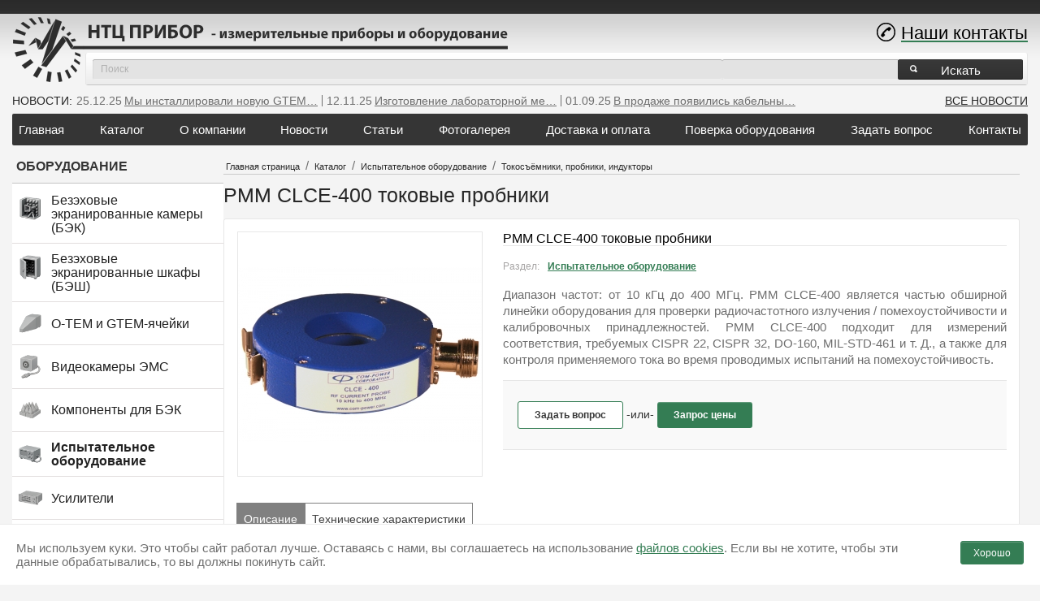

--- FILE ---
content_type: text/html;charset=UTF-8
request_url: https://newpribor.ru/catalog/ispytatelnoe-oborudovanie/tokosemniki-probniki-induktory/pmm-clce-400-tokovye-probniki_.html
body_size: 6989
content:
<!DOCTYPE html><html xmlns="http://www.w3.org/1999/xhtml" xml:lang="ru" lang="ru"><head>
       <title>PMM CLCE-400 токовые пробники  - НТЦ Прибор</title>
        <META name="keywords" content="купить PMM CLCE-400 токовые пробники, технические характеристики PMM CLCE-400 токовые пробники, цена на PMM CLCE-400 токовые пробники, инструкция PMM CLCE-400 токовые пробники">
        <META name="description" content="PMM CLCE-400 токовые пробники в Москве и по всей России, точную цену уточняйте. Доставка по Москве и всей России. Технические характеристики, отзывы, гарантии.">
        <META http-equiv="Content-Type" content="text/html; charset=utf-8">
        <META NAME="Document-state" CONTENT="Dynamic">
     <META NAME="revizit-after" CONTENT="5 days"> 
<META NAME="revisit"  CONTENT="5 days"> 
<link href="/favicon.ico" rel="shortcut icon">
	<link rel="stylesheet" type="text/css" href="/class/ext/mBox/jBox-master/Source/themes/TooltipBorder.css">
	<link rel="stylesheet" type="text/css" href="/assets/jBox.css">
	<link rel="stylesheet" type="text/css" href="/assets/mBoxModal.css">
	<link rel="stylesheet" type="text/css" href="/assets/mForm.css">
	<link rel="stylesheet" type="text/css" href="/assets/mFormElement-Select.css">
	<link rel="stylesheet" type="text/css" href="/AddOns/highslide-4.1.13/highslide/highslide.css">
	<link rel="stylesheet" type="text/css" href="/style.css?v=1.000.231">
	<SCRIPT src="/AddOns/jquery-1.8.3.min.js" ></SCRIPT>
	<SCRIPT src="/AddOns/jquery.timers-1.2.js" ></SCRIPT>
	<SCRIPT src="/AddOns/jquery.form.js" ></SCRIPT>
	<SCRIPT src="/AddOns/jquery.autocomplete-1.1.3/jquery.autocomplete-min.js" ></SCRIPT>
	<SCRIPT src="/AddOns/mootools-core-1.3.1.js" ></SCRIPT>
	<SCRIPT src="/AddOns/mootools-more-1.3.1.1.js" ></SCRIPT>
	<SCRIPT src="/class/ext/mBox/jBox-master/Source/jBox.js" ></SCRIPT>
	<SCRIPT src="/class/ext/mBox/StephanWagner-mForm-0.2.6/mForm.Core.js" ></SCRIPT>
	<SCRIPT src="/class/ext/mBox/StephanWagner-mForm-0.2.6/mForm.Element.js" ></SCRIPT>
	<SCRIPT src="/class/ext/mBox/StephanWagner-mForm-0.2.6/mForm.Element.Select.js" ></SCRIPT>
	<SCRIPT src="/class/ext/mBox/StephanWagner-mForm-0.2.6/mForm.Submit.js" ></SCRIPT>
	<SCRIPT src="/class/ext/mBox/modal_window.jBox.js" ></SCRIPT>
	<SCRIPT src="/AddOns/highslide-4.1.13/highslide/highslide.js" ></SCRIPT>
	<SCRIPT src="/class/ext/search/jquery.search_lite.js" ></SCRIPT>
	<SCRIPT src="/script.js?v=1.000.231" ></SCRIPT>
	      </head>
      <body class = "goods">
          <div id=wrapper>
              <div id="block_top"><!-- <div id="words_two"></div> --><div id="panel_logo"><a href="/"><img src="/images2/logo-5.png" alt="Научно-технический центр ПРИБОР"></a></div>      <div id="panel_last_news_home">
          <div class="title">НОВОСТИ: </div>
          <div class=item>
					<div class=data>25.12.25</div>
					<div class=title><a href="/news/my-installirovali-novuyu-gtem-15_.html">Мы инсталлировали новую GTEM… </a></div>
				</div>
				<div class=item>
					<div class=data>12.11.25</div>
					<div class=title><a href="/news/152.html">Изготовление лабораторной ме… </a></div>
				</div>
				<div class=item>
					<div class=data>01.09.25</div>
					<div class=title><a href="/news/151.html">В продаже появились кабельны… </a></div>
				</div>
				<div class="news_all"><a href="/news/">ВСЕ НОВОСТИ</a></div>
      </div>
      <div class=list_items_menu_a_name id=panel_top_menu><ul><li><a href="/" class="item">Главная</a></li><li><a href="/catalog/" class="item">Каталог</a></li><li><a href="/info2.html" class="item">О компании</a></li><li><a href="/news/" class="item">Новости</a></li><li><a href="/art/" class="item">Статьи</a></li><li><a href="/galereya.html" class="item">Фотогалерея</a></li><li><a href="/usloviya_dostavki.html" class="item">Доставка и оплата</a></li><li><a href="/poverka-priborov.html" class="item">Поверка оборудования</a></li><li><a href="/support/" class="item">Задать вопрос</a></li><li><a href="/kontakty.html" class="item">Контакты</a></li></ul></div><div id="panel_search_lite">
          <input type="text" name="search_text"  placeholder="Поиск" value="">
          <div class="submit">Искать</div>
      </div>
     <script type="text/javascript">$j('div#panel_search_lite').search_lite({}) ;</script>
    <div id=panel_welcome><br />
<span class="phone"><a href="https://newpribor.ru/kontakty.html"><span style="color:#000000;">Наши контакты</span></a></span></div></div>
              <div id="block_center">
                  <div id="block_left"><div id="panel_brands"><div class="title"><a href="/catalog/">Оборудование</a></div><div class=list_section_ul_a_name ><ul><li class="item"><a href="/catalog/bezehovye-ekranirovannye-kamery-(bek)/"><img class="menu-img" src="https://newpribor.ru/public/catalog/120/12152_bek1.png"><span>Безэховые экранированные камеры (БЭК)</span></a></li><li class="item"><a href="/catalog/bezehovye-ekranirovannye-shkafy-(besh)/"><img class="menu-img" src="https://newpribor.ru/public/catalog/120/12153_besh1.png"><span>Безэховые экранированные шкафы (БЭШ)</span></a></li><li class="item"><a href="/catalog/o-tem-i-gtem-yacheyki/"><img class="menu-img" src="https://newpribor.ru/public/catalog/120/12155_gtem2.png"><span>O-TEM и GTEM-ячейки</span></a></li><li class="item"><a href="/catalog/videokamery-ems/"><img class="menu-img" src="https://newpribor.ru/public/catalog/120/12158_kamera1.png"><span>Видеокамеры ЭМС</span></a></li><li class="item"><a href="/catalog/komponenty-dlya-bek/"><img class="menu-img" src="https://newpribor.ru/public/catalog/120/12159_mater1.png"><span>Компоненты для БЭК</span></a></li><li class="item selected"><a href="/catalog/ispytatelnoe-oborudovanie/"><img class="menu-img" src="https://newpribor.ru/public/catalog/120/12163_priemnik2.png"><span>Испытательное оборудование</span></a></li><li class="item"><a href="/catalog/usiliteli/"><img class="menu-img" src="https://newpribor.ru/public/catalog/120/12156_ysilitel1.png"><span>Усилители</span></a></li><li class="item"><a href="/catalog/antenny/"><img class="menu-img" src="https://newpribor.ru/public/catalog/120/12157_anten1.png"><span>Антенны</span></a></li><li class="item"><a href="/catalog/ustroystva-pozitsionirovaniya/"><img class="menu-img" src="https://newpribor.ru/public/catalog/120/12160_stol1.png"><span>Устройства позиционирования</span></a></li><li class="item"><a href="/catalog/stoly-laboratornye/"><img class="menu-img" src="https://newpribor.ru/public/catalog/120/12165_stol1.png"><span>Столы лабораторные</span></a></li><li class="item"><a href="/catalog/programmnoe-obespechenie-dlya-pk/"><img class="menu-img" src="https://newpribor.ru/public/catalog/120/12162_program1.png"><span>Программное обеспечение для ПК</span></a></li><li class="item"><a href="/catalog/adaptery-i-kabeli/"><img class="menu-img" src="https://newpribor.ru/public/catalog/120/12164_adap1.png"><span>Адаптеры и кабели</span></a></li>        <!-- <li class="item"><a href="/formuly-i-kalkulyatory-ems.html">Формулы и калькуляторы ЭМС</a></li> -->
        </ul></div></div><a href="/support/" class="support">Задать вопрос</a><a href="/formuly-i-kalkulyatory-ems.html" class="rasprodaja">Формулы и калькуляторы ЭМС</a><a href="/aktsiya.html" class="rasprodaja">Распродажа</a><div id="panel_special_products"><div class="title">СПЕЦ.ПРОДУКТЫ</div><div class=list_goods_icons4 >
      <div class="products"><div class="item" reffer="18423.56">
		     	     <div class=image>	<a href="/catalog/ispytatelnoe-oborudovanie/sistemy-dlya-testirovaniya-na-ustoychivost-k-pomeham/crs-sistema-dlya-ispytaniy-na-em_.html"><img src="https://newpribor.ru/public/catalog/130/11580_pmm01.jpg" alt="CRS - Система для испытаний на эмиссию и устойчивость к кондуктивным и излучаемым помехам" ></a></div>
                     <div class=name><a href="/catalog/ispytatelnoe-oborudovanie/sistemy-dlya-testirovaniya-na-ustoychivost-k-pomeham/crs-sistema-dlya-ispytaniy-na-em_.html">CRS - Система для испытаний на эмиссию и устойчивость к кондуктивным и излучаемым помехам</a></div>
                                        </div>
		        		      <div class="item" reffer="18492.56">
		     	     <div class=image>	<a href="/catalog/ispytatelnoe-oborudovanie/izmeritelnye-priemniki/narda-pmm-er8000-priemnik-emp-re_.html"><img src="https://newpribor.ru/public/catalog/130/11208_er8000_we_alto-1024x683.png" alt="Narda PMM ER8000 приемник ЭМП реального времени 9 кГц - 30МГц (до 3ГГц - опция 01)" ></a></div>
                     <div class=name><a href="/catalog/ispytatelnoe-oborudovanie/izmeritelnye-priemniki/narda-pmm-er8000-priemnik-emp-re_.html">Narda PMM ER8000 приемник ЭМП реального времени 9 кГц - 30МГц (до 3ГГц - опция 01)</a></div>
                                        </div>
		        		      <div class="item" reffer="17780.56">
		     	     <div class=image>	<a href="/catalog/ispytatelnoe-oborudovanie/sistemy-dlya-testirovaniya-na-ustoychivost-k-pomeham/narda-pmm-rad-is-sistema-dlya-is_.html"><img src="https://newpribor.ru/public/catalog/130/10802_radis_wm.png" alt="NARDA PMM RAD-IS - Система для испытаний на устойчивость к излучаемым помехам" ></a></div>
                     <div class=name><a href="/catalog/ispytatelnoe-oborudovanie/sistemy-dlya-testirovaniya-na-ustoychivost-k-pomeham/narda-pmm-rad-is-sistema-dlya-is_.html">NARDA PMM RAD-IS - Система для испытаний на устойчивость к излучаемым помехам</a></div>
                                        </div>
		        		      <div class="item" reffer="18121.56">
		     	     <div class=image>	<a href="/catalog/o-tem-i-gtem-yacheyki/gtemcell-1000-gtem-yacheyka_.html"><img src="https://newpribor.ru/public/catalog/130/10572_gtem-1000.jpg" alt="GTEMCELL 1000 GTEM-ячейка" ></a></div>
                     <div class=name><a href="/catalog/o-tem-i-gtem-yacheyki/gtemcell-1000-gtem-yacheyka_.html">GTEMCELL 1000 GTEM-ячейка</a></div>
                                        </div>
		        		      <div class=clear></div></div></div></div></div>
                  <div id="block_main"><div id=panel_path itemscope itemtype=https://schema.org/BreadcrumbList><span itemscope="" itemprop="itemListElement" itemtype="https://schema.org/ListItem"><a href="https://newpribor.ru/" itemprop="item"><span itemprop="name">Главная страница</span><meta itemprop="position" content="1"></a></span> / <span itemscope="" itemprop="itemListElement" itemtype="https://schema.org/ListItem"><a href="https://newpribor.ru/catalog/" itemprop="item"><span itemprop="name">Каталог</span><meta itemprop="position" content="2"></a></span> / <span itemscope="" itemprop="itemListElement" itemtype="https://schema.org/ListItem"><a href="https://newpribor.ru/catalog/ispytatelnoe-oborudovanie/" itemprop="item"><span itemprop="name">Испытательное оборудование</span><meta itemprop="position" content="3"></a></span> / <span itemscope="" itemprop="itemListElement" itemtype="https://schema.org/ListItem"><a href="https://newpribor.ru/catalog/ispytatelnoe-oborudovanie/tokosemniki-probniki-induktory/" itemprop="item"><span itemprop="name">Токосъёмники, пробники, индукторы</span><meta itemprop="position" content="4"></a></span></div><h1>PMM CLCE-400 токовые пробники</h1>    <div class=view_goods_item reffer="18520.56" itemscope itemtype="https://schema.org/Product">
            <div id="panel_information">
        <div class="wrapper indent-bot">
          <div class="fleft left spacing">
            <div class="image">	<a itemprop="image" href="https://newpribor.ru/public/catalog/source/11066_clce-400.jpg"  rel="highslide"><img src="https://newpribor.ru/public/catalog/300/11066_clce-400.jpg" alt="PMM CLCE-400 токовые пробники" border="0"></a></div>
            <div class="image-additional">            </div>
          </div> 
          <div class="extra-wrap">
            <div class=name itemprop="name">PMM CLCE-400 токовые пробники</div>
            <div class="description"><div class="product-properties">Раздел:<a href="/catalog/ispytatelnoe-oborudovanie/"><strong>Испытательное оборудование</strong></a></div> 
                                            <div class="fullinfo" itemprop="description"><p>Диапазон частот: от 10 кГц до 400 МГц. PMM CLCE-400 является частью обширной линейки оборудования для проверки радиочастотного излучения / помехоустойчивости и калибровочных принадлежностей. PMM CLCE-400 подходит для измерений соответствия, требуемых CISPR 22, CISPR 32, DO-160, MIL-STD-461 и т. Д., а также для контроля применяемого тока во время проводимых испытаний на помехоустойчивость.</p>
</div>
                            <div class="price">
                                                                                    <div class="buttons">
                  <button class="v2 ask-question" cmd=get_support_create_tiket_panel ext="support">Задать вопрос</button>&nbsp;-или-&nbsp;<button class="v2 request-quote" ext=support cmd=get_support_create_tiket_price_panel>Запрос цены</button>                </div>
              </div>
            </div><div class=panel_files></div>                      </div>
          <!-- <div class="clear"></div> -->
        </div>            <div class = "tab"><h2 class = "tablinks active" onclick = "openTab(event, 'tabcontent_0')">Описание</h2><h2 class = "tablinks " onclick = "openTab(event, 'tabcontent_1')">Технические характеристики</h2></div>
        <div id="tabcontent_0" class="tabcontent manual active"><p>PMM CLCE-400 конструкция включает в себя ферритовый сердечник с разрезным сердечником в прочном круглом корпусе с петлями; тем самым позволяя открывать зонд с одной стороны, чтобы легко разместить провод (ы), кабель (и) или кабельный жгут (ы) для тестирования в окне зонда, что делает PMM CLCE-400 намного более удобным в использовании, чем другие зонды без расщепления. PMM CLCE-400 предназначен для использования в сочетании с анализатором спектра или приемником электромагнитных помех или других оборудований для измерения импеданса.</p>

</div><div id="tabcontent_1" class="tabcontent manual ">

<ul>
	<li>Диапазон частот: от 10 кГц до 400 МГц</li>
	<li>Окно (диафрагма) внутренний диаметр: 1,25 &quot;(32 мм)</li>
	<li>Внешний диаметр: 2,83 &quot;(72 мм)</li>
	<li>Высота: 0,76 &quot;(19,3 мм)</li>
	<li>Вес: 0,275 кг. (0,125 кг)</li>
	<li>Разъем: Тип-N</li>
	<li>Передаточное сопротивление (Zt&Omega;): 7&Omega; *</li>
	<li>Импеданс передачи (дБОм): от -21 до 17 дБОм (типично) *</li>
	<li>Макс. Первичный ток (DC-400 Гц): 100 А</li>
	<li>Макс. Первичный ток (RF): 4 А Максимум.</li>
	<li>Температура ядра: 248 ? F (120 &deg; C)</li>
</ul>
</div>        <script type = "text/javascript">
          function openTab(evt,cityName)
          {  // Declare all variables
             var i,tabcontent,tablinks;
             // Get all elements with class="tabcontent" and hide them
             tabcontent = document.getElementsByClassName("tabcontent");
             for(i = 0; i<tabcontent.length; i++) {tabcontent[i].style.display = "none";}
             // Get all elements with class="tablinks" and remove the class "active"
             tablinks = document.getElementsByClassName("tablinks");
             for(i = 0; i<tablinks.length; i++) {tablinks[i].className = tablinks[i].className.replace(" active","");}
             // Show the current tab, and add an "active" class to the button that opened the tab
             document.getElementById(cityName).style.display = "block";
             evt.currentTarget.className += " active";
          }
        </script>
        <style>
          .tab { overflow: hidden; border-bottom: 2px solid gray; }
          .tab h2 { margin-bottom: 0; display: block; background-color: inherit; float: left; border: 1px solid gray;  border-bottom:none; outline: none;  cursor: pointer; padding: 10px 8px 10px;  transition: 0.3s; color: #3e3e3e; font-size: 14px; font-weight: 300;}
          .tab h2:hover {}
          .tab h2.active { color: white; background: gray;}
          .tabcontent {display: none; padding: 20px 0 0}
          .tabcontent.active {display: block}
          .tabcontent {animation: fadeEffect 1s; /* Fading effect takes 1 second */}
          /*.tabcontent ul {list-style: none; padding: 0}*/
          /*.tabcontent li {display: inline-flex; margin-right: 9px}*/ 
          /*.tabcontent li:nth-child(3n) {margin-right: 0}*/
          /*.tabcontent li .card {    width: 16.5rem; }*/
          @keyframes fadeEffect {from {opacity: 0;} to {opacity: 1;}}
        </style>
      </div>
      <div class="share-social">
        <!-- поделиться -->
        <p>Поделиться:</p>
        <script src="https://yastatic.net/share2/share.js"></script>
        <div class="ya-share2" data-curtain data-shape="round" data-color-scheme="blackwhite" data-services="messenger,vkontakte,odnoklassniki,telegram,viber,whatsapp,moimir"></div>
        <!-- конец поделиться -->
      </div>
      <div id="panel_products">
        <h2>ПОХОЖИЕ ТОВАРЫ</h2>
        <div class=list_goods_icons3 ><div class="item" reffer="18494.56">
		     	     <div class=image>	<a href="/catalog/ispytatelnoe-oborudovanie/tokosemniki-probniki-induktory/pmm-cla-050-30-mhz-1000-mhz-10-m_.html"><img src="https://newpribor.ru/public/catalog/130w/10967_com-power-cla-050-10mm-absorbing-clamp.jpg" alt="PMM CLA-050 30 MHz – 1000 MHz, 10 мм - Поглощающие клещи"></a></div>
                     <div class=name><a href="/catalog/ispytatelnoe-oborudovanie/tokosemniki-probniki-induktory/pmm-cla-050-30-mhz-1000-mhz-10-m_.html">PMM CLA-050 30 MHz – 1000 MHz, 10 мм - Поглощающие клещи</a></div>
                     <!-- <div class="clear"></div> -->
                   </div>
		        <div class="item" reffer="18495.56">
		     	     <div class=image>	<a href="/catalog/ispytatelnoe-oborudovanie/tokosemniki-probniki-induktory/pmm-cla-150-30-mhz-1000-mhz-32-m_.html"><img src="https://newpribor.ru/public/catalog/130w/10971_com-power-cla-150-32mm-absorbing-clamp.jpg" alt="PMM CLA-150 30 MHz – 1000 MHz, 32 мм - Поглощающие клещи"></a></div>
                     <div class=name><a href="/catalog/ispytatelnoe-oborudovanie/tokosemniki-probniki-induktory/pmm-cla-150-30-mhz-1000-mhz-32-m_.html">PMM CLA-150 30 MHz – 1000 MHz, 32 мм - Поглощающие клещи</a></div>
                     <!-- <div class="clear"></div> -->
                   </div>
		        <div class="item" reffer="18458.56">
		     	     <div class=image>	<a href="/catalog/ispytatelnoe-oborudovanie/tokosemniki-probniki-induktory/f-120-9a-datchik-inzhektsii-obem_.html"><img src="https://newpribor.ru/public/catalog/130w/10900_bulk.png" alt="F-120-9A Датчик инжекции объемного тока"></a></div>
                     <div class=name><a href="/catalog/ispytatelnoe-oborudovanie/tokosemniki-probniki-induktory/f-120-9a-datchik-inzhektsii-obem_.html">F-120-9A Датчик инжекции объемного тока</a></div>
                     <!-- <div class="clear"></div> -->
                   </div>
		        <div class="item" reffer="18520.56">
		     	     <div class=image>	<a href="/catalog/ispytatelnoe-oborudovanie/tokosemniki-probniki-induktory/pmm-clce-400-tokovye-probniki_.html"><img src="https://newpribor.ru/public/catalog/130w/11066_clce-400.jpg" alt="PMM CLCE-400 токовые пробники"></a></div>
                     <div class=name><a href="/catalog/ispytatelnoe-oborudovanie/tokosemniki-probniki-induktory/pmm-clce-400-tokovye-probniki_.html">PMM CLCE-400 токовые пробники</a></div>
                     <!-- <div class="clear"></div> -->
                   </div>
		        </div>      </div>
    </div></div>
                  <!-- <div class="clear"></div> -->
              </div>
                            <div id="block_bottom"><div id="panel_copyright"><p><span style="color:#808080;"><span style="font-size: 10px;">&copy; 2009-2025 ООО НТЦ &quot;ПРИБОР&quot;&nbsp; Все права защищены.</span></span></p>

<p>&nbsp;</p>

<div data-url="https://newpribor.ru/admin/fra_viewer.php?&amp;reffer=10.25&amp;clss=7&amp;class=selected&amp;obj_reffer=10.25&amp;rn=0.1433993953482775" id="link64_adl_tabid" style="display:none;">103</div>
</div><div class=list_items_menu id=panel_bottom_menu><a class="item" href="/catalog/">КАТАЛОГ</a><a class="item" href="/art/">СТАТЬИ</a><a class="item" href="/support/">ЗАДАТЬ ВОПРОС</a><a class="item" href="/kontakty.html">КОНТАКТЫ</a><a class="item" href="/sitemap_html.php">КАРТА САЙТА</a><a class="item" href="/ostsillografy.html">ОСЦИЛЛОГРАФЫ</a><div class=clear></div></div><div id="panel_counter"><!-- Yandex.Metrika counter --> <script type="text/javascript" > (function(m,e,t,r,i,k,a){m[i]=m[i]||function(){(m[i].a=m[i].a||[]).push(arguments)}; m[i].l=1*new Date(); for (var j = 0; j < document.scripts.length; j++) {if (document.scripts[j].src === r) { return; }} k=e.createElement(t),a=e.getElementsByTagName(t)[0],k.async=1,k.src=r,a.parentNode.insertBefore(k,a)}) (window, document, "script", "https://mc.yandex.ru/metrika/tag.js", "ym"); ym(37536980, "init", { clickmap:true, trackLinks:true, accurateTrackBounce:true }); </script> <noscript><div><img src="https://mc.yandex.ru/watch/37536980" style="position:absolute; left:-9999px;" alt="" /></div></noscript> <!-- /Yandex.Metrika counter --></div></div>
			        <div><p style="margin-top:20px"><a href="/soglasie_na_obrabotku_personalnyh_dannyh_klientov.html" style="color: #272727;font-size: 12px;">Политика конфиденциальности</a>&nbsp;&nbsp;&nbsp;<a href="/politika_ispolzovaniya_cookie.html" style="color: #272727;font-size: 12px;">Этот сайт использует Cookie</a></p>
</div>
          </div>
          <div class="warning warning--active">
            <div class="warning__text">
              Мы используем куки. Это чтобы сайт работал лучше. Оставаясь с нами, вы соглашаетесь на использование <a href="/politika_ispolzovaniya_cookie.html" target="_blank">файлов cookies</a>. Если вы не хотите, чтобы эти данные обрабатывались, то вы должны покинуть сайт.
            </div>
            <button class="warning__apply" type="button">Хорошо</button>
          </div>
      </body>
    </html>

--- FILE ---
content_type: text/css
request_url: https://newpribor.ru/assets/mForm.css
body_size: 1943
content:

/* reset browser defaults */

input, textarea, button, select {
	margin: 0;
	outline: none; 
}

input::-moz-focus-inner,
button::-moz-focus-inner {
	border: 0;
}

/* transitions */

input[type="text"],
input[type="password"],
input[type="button"],
input[type="reset"],
input[type="submit"],
textarea,
div.select,
button {
	-webkit-transition: .1s linear border;
	-moz-transition: .1s linear border;
	-ms-transition: .1s linear border;
	-o-transition: .1s linear border;
	transition: .1s linear border;
}

/* textfield, textarea, checkboxes, select */

textarea {
	font-family: inherit;
}

input[type="text"],
input[type="password"],
textarea,
div.select {
	position: relative;
	background-color: #fff;
	padding: 5px;
	border: 1px solid #d0d0d0;
	font-size: 14px;
	line-height: normal;
	color: #606060;
	resize: none;
	border-radius: 2px;
	box-shadow: inset 0 0 2px rgba(0, 0, 0, 0.12);
}

input[type="text"]:hover,
input[type="password"]:hover,
input[type="checkbox"]:hover,
textarea:hover,
div.select:hover {
	border-color: #b5b5b5;
}

input[type="text"].input_error,
input[type="password"].input_error,
input[type="checkbox"].input_error,
textarea.input_error,
div.select.input_error {
	border-color: #ff7070;
	box-shadow: 0 0 5px #ff8585, inset 0 0 2px rgba(0, 0, 0, 0.12);
}

input[type="text"]:focus,
input[type="password"]:focus,
textarea:focus,
div.select.select_focus {
	border-color: #8ccfff;
	box-shadow: 0 0 5px #8ccfff, inset 0 0 2px rgba(0, 0, 0, 0.12);
}

/* required elements */

input[type="text"].input_required,
input[type="password"].input_required,
textarea.input_required {
	background-image: url(/AddOns/StephanWagner-mForm-0.2.6/Source/assets/images/mForm-Sprites.png);
	background-position: right -44px;
	background-repeat: no-repeat;
}

div.select.input_required:after {
	content: '';
	display: block;
	position: absolute;
	top: 3px;
	right: 21px;
	width: 3px;
	height: 3px;
	background: url(/AddOns/StephanWagner-mForm-0.2.6/Source/assets/images/mForm-Sprites.png) -277px -47px no-repeat;
}

input[data-required-hidden],
textarea[data-required-hidden],
div.select[data-required-hidden]:after {
	background-image: none !important;
}

/* placeholders */

.placeholder {
	white-space: nowrap;
	cursor: text;
	color: #b0b0b0;
}

.placeholder_focus {
	color: #c5c5c5;
}

::-webkit-input-placeholder {
    color: #b0b0b0;
}

input:-ms-input-placeholder,
textarea:-ms-input-placeholder {
	color: #b0b0b0;
}

input:-moz-placeholder,
textarea:-moz-placeholder {
    color: #b0b0b0;
}

/* checkboxes: webkit browsers */

input[type="checkbox"],
input[type="radio"] {
	-webkit-appearance: none;
	font-size: 0;
	line-height: 0;
	padding: 0;
	width: 12px;
	height: 12px;
	cursor: pointer;
	border: 1px solid #d0d0d0;
	background-color: #fff;
	position: relative;
	vertical-align: bottom;
	border-radius: 2px;
	box-shadow: inset 0 0 2px rgba(0, 0, 0, 0.12);
}

input[type="checkbox"]:active,
input[type="radio"]:active {
	border-color: #8ccfff;
	background-color: #f0f9ff;
}

input[type="checkbox"]:checked::after,
input[type="radio"]:checked::after
{
	content: '';
	display: block;
	position: absolute;
	top: -1px;
	left: 1px;
	width: 13px;
	height: 11px;
	background: url(/AddOns/StephanWagner-mForm-0.2.6/Source/assets/images/mForm-Sprites.png) 0px 0px no-repeat;
}

span.checkbox,
label.checkbox {
	cursor: pointer;
	padding-left: 8px;
	line-height: 0px;
}

/* buttons */

button,
input[type="button"],
input[type="reset"],
input[type="submit"] {
	cursor: pointer;
	position: relative;
	text-align: center;
	font-size: 12px;
	font-weight: bold;
	height: 29px;
	padding: 0px 15px;
	border-radius: 3px;
	box-shadow: inset 0 1px 1px rgba(255, 255, 255, 0.25);
}

button * {
	cursor: pointer;
	pointer-events: none;
}

button.button_small,
input[type="button"].button_small,
input[type="submit"].button_small {
	height: 25px;
	font-size: 11px;
	padding: 0px 10px;
	border-radius: 2px;
}

button:active,
input[type="button"]:active,
input[type="submit"]:active {
	box-shadow: inset 0 1px 2px rgba(0, 0, 0, 0.26) !important;
}

button:active > *:first-child {
	position: relative;
	top: 1px;
}

x:-o-prefocus, button:active *:first-child {
	position: static !important;
}

button[disabled],
input[type="button"][disabled],
input[type="submit"][disabled] {
	padding-top: 0px !important;
	cursor: default !important;
	border: 1px solid #d9d9d9 !important;
	color: #cacaca !important;
	text-shadow: 0 1px 1px #fdfdfd !important;
	box-shadow: none !important;
	background-color: #ececec !important;
	background-image: -webkit-linear-gradient(top,#f9f9f9,#e4e4e4) !important;
	background-image: -moz-linear-gradient(top,#f9f9f9,#e4e4e4) !important;
	background-image: -ms-linear-gradient(top,#f9f9f9,#e4e4e4) !important;
	background-image: -o-linear-gradient(top,#f9f9f9,#e4e4e4) !important;
	background-image: linear-gradient(top,#f9f9f9,#e4e4e4) !important;
	filter: progid:DXImageTransform.Microsoft.Gradient(GradientType=0,StartColorStr=#f9f9f9,EndColorStr=#e4e4e4) !important;
}

button.button_loading,
input[type="button"].button_loading,
input[type="submit"].button_loading {
	color: #d9d9d9 !important;
	text-shadow: 0 1px 1px #fefefe !important;
}
button.button_loading:after,
input[type="button"].button_loading:after,
input[type="submit"].button_loading:after {
	content: "";
	position: absolute;
	top: 50%;
	left: 50%;
	width: 16px;
	height: 16px;
	margin-left: -8px;
	margin-top: -8px;
	background: url(/AddOns/StephanWagner-mForm-0.2.6/Source/assets/images/mForm-Spinner.gif) no-repeat;
}

/* gray button */

button,
input[type="button"],
input[type="reset"],
input[type="submit"] {
	color: #707070;
	text-shadow: 0 1px 1px #fff;
	border: 1px solid #ccc;
	border-bottom: 1px solid #c0c0c0;
	background-color: #ececec;
	background-image: -webkit-linear-gradient(top,#fbfbfb,#e4e4e4);
	background-image: -moz-linear-gradient(top,#fbfbfb,#e4e4e4);
	background-image: -ms-linear-gradient(top,#fbfbfb,#e4e4e4);
	background-image: -o-linear-gradient(top,#fbfbfb,#e4e4e4);
	background-image: linear-gradient(top,#fbfbfb,#e4e4e4);
	filter: progid:DXImageTransform.Microsoft.Gradient(GradientType=0,StartColorStr=#fbfbfb,EndColorStr=#e4e4e4);
}

button:hover,
input[type="button"]:hover,
input[type="reset"]:hover,
input[type="submit"]:hover {
	border: 1px solid #b5b5b5;
	box-shadow: inset 0 1px 1px rgba(255, 255, 255, 0.25), 0 1px 1px rgba(0, 0, 0, 0.07);
}

button:active,
input[type="button"]:active,
input[type="reset"]:active,
input[type="submit"]:active {
	border: 1px solid #a0a0a0;
	border-bottom: 1px solid #cacaca;
	background: #e5e5e5;
}

/* green button */

button.button_green,
input[type="button"].button_green,
input[type="submit"].button_green {
	color: #fff;
	text-shadow: 0 -1px 1px #779a35;
	border: 1px solid #779a35;
	border-bottom: 1px solid #708542;
	background-color: #83af31;
	background-image: -webkit-linear-gradient(top,#a9d05b,#77a423);
	background-image: -moz-linear-gradient(top,#a9d05b,#77a423);
	background-image: -ms-linear-gradient(top,#a9d05b,#77a423);
	background-image: -o-linear-gradient(top,#a9d05b,#77a423);
	background-image: linear-gradient(top,#a9d05b,#77a423);
	filter: progid:DXImageTransform.Microsoft.Gradient(GradientType=0,StartColorStr=#a9d05b,EndColorStr=#77a423);
}

button.button_green:hover,
input[type="button"].button_green:hover,
input[type="submit"].button_green:hover {
	border: 1px solid #577027;
	box-shadow: inset 0 1px 1px rgba(255, 255, 255, 0.25), 0 1px 1px rgba(0, 0, 0, 0.15);
}

button.button_green:active,
input[type="button"].button_green:active,
input[type="submit"].button_green:active {
	border: 1px solid #6c8c30;
	border-bottom: 1px solid #779a35;
	background: #84af31;
}

/* yellow button */

button.button_yellow,
input[type="button"].button_yellow,
input[type="submit"].button_yellow {
	color: #fff;
	text-shadow: 0 -1px 1px #e09100;
	border: 1px solid #e09100;
	border-bottom: 1px solid #cd7d00;
	background-color: #ffb316;
	background-image: -webkit-linear-gradient(top,#ffd044,#ffa704);
	background-image: -moz-linear-gradient(top,#ffd044,#ffa704);
	background-image: -ms-linear-gradient(top,#ffd044,#ffa704);
	background-image: -o-linear-gradient(top,#ffd044,#ffa704);
	background-image: linear-gradient(top,#ffd044,#ffa704);
	filter: progid:DXImageTransform.Microsoft.Gradient(GradientType=0,StartColorStr=#ffd044,EndColorStr=#ffa704);
}

button.button_yellow:hover,
input[type="button"].button_yellow:hover,
input[type="submit"].button_yellow:hover {
	border: 1px solid #c27e00;
	box-shadow: inset 0 1px 1px rgba(255, 255, 255, 0.25), 0 1px 1px rgba(0, 0, 0, 0.15);
}

button.button_yellow:active,
input[type="button"].button_yellow:active,
input[type="submit"].button_yellow:active {
	border: 1px solid #e09100;
	border-bottom: 1px solid #ed9e09;
	background: #ffb215;
}

/* disable text-selecting */

.noselect {
	-webkit-touch-callout: none;
	-webkit-user-select: none;
	-khtml-user-select: none;
	-moz-user-select: none;
	-ms-user-select: none;
	user-select: none;
}


--- FILE ---
content_type: text/css
request_url: https://newpribor.ru/assets/mFormElement-Select.css
body_size: 1637
content:

/* select replacement */

select[data-select] {
	visibility: hidden;
}

.select {
	cursor: pointer;
}

/* select placeholder */

.select_placeholder {
	color: #b0b0b0;
}

/* selector */

.select_selector {
	width:17px;
	cursor:pointer;
	border-left:1px solid #d6d6d6;
	border-radius: 0 0 2px 2px;
	background-color: #ececec;
	background-image: -webkit-linear-gradient(top,#fbfbfb,#e4e4e4);
	background-image: -moz-linear-gradient(top,#fbfbfb,#e4e4e4);
	background-image: -ms-linear-gradient(top,#fbfbfb,#e4e4e4);
	background-image: -o-linear-gradient(top,#fbfbfb,#e4e4e4);
	background-image: linear-gradient(top,#fbfbfb,#e4e4e4);
	filter: progid:DXImageTransform.Microsoft.Gradient(GradientType=0,StartColorStr=#fbfbfb,EndColorStr=#e4e4e4);
}

.select:hover .select_selector {
	background-color: #e0e0e0;
	background-image: -webkit-linear-gradient(top,#f6f6f6,#dcdcdc);
	background-image: -moz-linear-gradient(top,#f6f6f6,#dcdcdc);
	background-image: -ms-linear-gradient(top,#f6f6f6,#dcdcdc);
	background-image: -o-linear-gradient(top,#f6f6f6,#dcdcdc);
	background-image: linear-gradient(top,#f6f6f6,#dcdcdc);
	filter: progid:DXImageTransform.Microsoft.Gradient(GradientType=0,StartColorStr=#f6f6f6,EndColorStr=#dcdcdc);
}

.select:active .select_selector {
	border-color:#c0c0c0;
	background-color:#e2e2e2;
	background-image:none;
	background-position: -22px -3px;
	box-shadow: inset 0 1px 2px rgba(0, 0, 0, 0.15);
}

.select_selector_icon {
	width: 7px;
	height: 13px;
	position: absolute;
	top: 50%;
	left: 50%;
	margin-top: -6px;
	margin-left: -3px;
	background: url(/AddOns/StephanWagner-mForm-0.2.6/Source/assets/images/mFormElement-Select-Sprites.png) -5px -4px no-repeat;
}

.select:hover .select_selector_icon {
	background-position: -22px -4px; 
}

.select:active .select_selector_icon {
	background-position: -22px -3px; 
}

/* search field */

.select_search_container {
	padding:7px 8px;
	border-bottom:1px solid #e0e0e0;
	border-radius: 5px 5px 0 0;
	background-color: #fafafa;
	background-image: -webkit-linear-gradient(top,#f8f8f8,#fcfcfc);
	background-image: -moz-linear-gradient(top,#f8f8f8,#fcfcfc);
	background-image: -ms-linear-gradient(top,#f8f8f8,#fcfcfc);
	background-image: -o-linear-gradient(top,#f8f8f8,#fcfcfc);
	background-image: linear-gradient(top,#f8f8f8,#fcfcfc);
	filter: progid:DXImageTransform.Microsoft.Gradient(GradientType=0,StartColorStr=#f8f8f8,EndColorStr=#fcfcfc);
}

.select_position_bottom .select_search_container,
.select_is_scrollable .select_search_container {
	border-radius: 0;
}

input[type="text"].select_search {
	background: #fff;
	padding: 1px 20px 1px 10px;
	font-size: 11px;
	line-height: normal;
	border-radius: 10px;
	box-shadow: inset 0 1px 2px rgba(0, 0, 0, 0.10), 0 1px 1px #fff;
}

.select_search_cancel {
	background:url(/AddOns/StephanWagner-mForm-0.2.6/Source/assets/images/mFormElement-Select-Sprites.png) 100px 100px no-repeat;
}

.select_search_cancel_active {
	cursor: pointer;
	background-position: -158px -3px;
}

.select_search_cancel_active:hover {
	background-position: -179px -3px;
}

.select_search_noresults,
.select_search_nooptions {
	color: #a0a0a0;
	font-size: 11px;
	line-height: normal;
	padding: 5px 10px;
}

/* dropdown wrapper and container */

.select_dropdown_wrapper {
	margin: 0px 5px;
	border: 1px solid #d6d6d6;
	background: #fff;
	box-shadow: 0 0 5px rgba(0, 0, 0, 0.2);
	border-radius: 5px;
}

.select_dropdown_wrapper.select_position_bottom {
	border-top: 0;
	border-top-right-radius: 0;
	border-top-left-radius: 0;
}

.select_options_wrapper {
	margin: 1px 0px 3px;
}

/* options */

.select_option,
.select_optgroup {
	display: block;
	cursor: pointer;
}

.select_option {
	color: #555555;
	text-shadow: 0 1px 1px #fff;
}

.select_optgroup {
	color: #656565;
	text-shadow: 0 1px 1px #fff;
}

.select_option span,
.select_optgroup span {
	display: block;
	padding: 3px 9px;
	margin: 1px 0px;
	font-size: 12px;
	line-height: 15px;
}

.select_option span {
	border-top: 1px solid transparent;
	border-bottom: 1px solid transparent;
}

.select_option:hover span {
	color: #404040;
	border-color: #ffc853;
	background-color: #ecffbe !important;
}

.select_optgroup span {
	border-top: 1px solid #e0e0e0;
	border-bottom: 1px solid #e0e0e0;
	background-color: #f4f4f4;
	background-image: -webkit-linear-gradient(top,#fafafa,#ebebeb);
	background-image: -moz-linear-gradient(top,#fafafa,#ebebeb);
	background-image: -ms-linear-gradient(top,#fafafa,#ebebeb);
	background-image: -o-linear-gradient(top,#fafafa,#ebebeb);
	background-image: linear-gradient(top,#fafafa,#ebebeb);
	filter: progid:DXImageTransform.Microsoft.Gradient(GradientType=0,StartColorStr=#fafafa,EndColorStr=#ebebeb);
}

.select_optgroup:hover span {
	color: #404040;
	border-top: 1px solid #d6d6d6;
	border-bottom: 1px solid #d6d6d6;
	background-color: #f0f0f0;
	background-image: -webkit-linear-gradient(top,#f4f4f4,#e0e0e0);
	background-image: -moz-linear-gradient(top,#f4f4f4,#e0e0e0);
	background-image: -ms-linear-gradient(top,#f4f4f4,#e0e0e0);
	background-image: -o-linear-gradient(top,#f4f4f4,#e0e0e0);
	background-image: linear-gradient(top,#f4f4f4,#e0e0e0);
	filter: progid:DXImageTransform.Microsoft.Gradient(GradientType=0,StartColorStr=#f4f4f4,EndColorStr=#e0e0e0);
}

.select_optgroup .select_optgroup_arrow {
	width: 10px;
	height: 10px;
	position: absolute;
	top: 7px;
	right: 8px;
	background: url(/AddOns/StephanWagner-mForm-0.2.6/Source/assets/images/mFormElement-Select-Sprites.png) -249px -6px no-repeat;
}

.select_optgroup:hover .select_optgroup_arrow {
	background-position: -59px -5px;
}

.select_optgroup.optgroup_open .select_optgroup_arrow {
	background-position: -39px -5px;
}

.select_optgroup.optgroup_open:hover .select_optgroup_arrow {
	background-position: -99px -5px;
}

*[data-option-optgroup] {
	text-indent: 10px;
}

/* selected, preselected options */

.option_preselected span {
	color: #404040;
	text-shadow: 0 1px 1px #fff;
	border-color: #e0e0e0;
	background-color: #f8f8f8 !important;
}

.option_selected .remove_selected {
	background: url(/AddOns/StephanWagner-mForm-0.2.6/Source/assets/images/mFormElement-Select-Sprites.png) -198px 1px;
}

.option_selected .remove_selected:hover {
	background-position: -220px 1px;
}

.option_selected.has_remove_selected span {
	padding-right: 20px;
}

/* buttons: move options up and down */

.select_move_up,
.select_move_down {
	height: 20px;
	cursor: pointer;
	background-color: #f4f4f4;
	background-image: -webkit-linear-gradient(top,#f9f9f9,#f0f0f0);
	background-image: -moz-linear-gradient(top,#f9f9f9,#f0f0f0);
	background-image: -ms-linear-gradient(top,#f9f9f9,#f0f0f0);
	background-image: -o-linear-gradient(top,#f9f9f9,#f0f0f0);
	background-image: linear-gradient(top,#f9f9f9,#f0f0f0);
	filter: progid:DXImageTransform.Microsoft.Gradient(GradientType=0,StartColorStr=#f9f9f9,EndColorStr=#f0f0f0);
 }
 
.select_move_up {
	border-bottom: 1px solid #d6d6d6;
	border-radius: 5px 5px 0 0; 
	box-shadow: inset 0 -1px 1px rgba(255, 255, 255, 0.5);
}

.select_position_bottom .select_move_up {
	border-radius: 0;
}

.select_move_down {
	border-top: 1px solid #d6d6d6;
	border-radius: 0 0 5px 5px;
	box-shadow: inset 0 1px 1px rgba(255, 255, 255, 0.5);
}

.select_move_up:hover,
.select_move_down:hover {
	background-image: -webkit-linear-gradient(top,#f4f4f4,#ebebeb);
	background-image: -moz-linear-gradient(top,#f4f4f4,#ebebeb);
	background-image: -ms-linear-gradient(top,#f4f4f4,#ebebeb);
	background-image: -o-linear-gradient(top,#f4f4f4,#ebebeb);
	background-image: linear-gradient(top,#f4f4f4,#ebebeb);
	filter: progid:DXImageTransform.Microsoft.Gradient(GradientType=0,StartColorStr=#f4f4f4,EndColorStr=#ebebeb);
}

.select_move_up:active,
.select_move_down:active {
	background-color: #f0f0f0;
	background-image: none;
	box-shadow: inset 0 1px 2px rgba(0, 0, 0, 0.15);
}

.select_move_up_icon,
.select_move_down_icon {
	width: 10px;
	height: 15px;
	margin: auto;
}

.select_move_up_icon {
	background: url(/AddOns/StephanWagner-mForm-0.2.6/Source/assets/images/mFormElement-Select-Sprites.png) -79px 0px no-repeat;
}

.select_move_down_icon {
	background: url(/AddOns/StephanWagner-mForm-0.2.6/Source/assets/images/mFormElement-Select-Sprites.png) -39px 0px no-repeat;
}

.select_move_up:hover .select_move_up_icon {
	background-position: -99px 0px;
}

.select_move_down:hover .select_move_down_icon {
	background-position: -59px 0px;
}

.select_move_up:active .select_move_up_icon {
	background-position: -99px 1px;
}

.select_move_down:active .select_move_down_icon {
	background-position: -59px 1px;
}


--- FILE ---
content_type: text/css
request_url: https://newpribor.ru/style.css?v=1.000.231
body_size: 9483
content:
body{color: #6e6e6e;font-family: Trebuchet MS,Helvetica,sans-serif;margin: 0;padding: 0;background: url(/images2/fon.gif) left top repeat-x #f4f4f4;font-size: 15px;line-height: 17px;}

body.editor{background:#ffffff;width:790px;color:#000;}
body.editor ul{color:#000;}

a{color: #347d54;}
h1{font-size: 25px;padding-top: 4px;margin:5px 0 13px 0;line-height:1.3em;color:#272727;font-weight:normal;}
h2{
    font-size: 20px;
    padding-top: 4px;
    margin:5px 0 13px 0;
    line-height:1.3em;
    font-weight:normal;
}
div.h1{font-size: 25px;padding-top: 4px;margin:5px 0 13px 0;line-height:1.3em;color:#272727;font-weight:normal;}
h1 span.paginator{font-size:11px;color:#373773;}
h3{font-size:12px;color:#373773;}
li{text-align: left;}
p{text-align: justify;}

.clear{clear: both;}
.alert{font-size:14px;color:white;background:#a20410;padding:5px 10px;border-radius:3px;}
.info{font-size:14px;color:white;background: rgba(6, 40, 115, 0.77);padding:5px 10px;border-radius:3px;}
.center{text-align:center;}
.float_left {float: left}
.float_right {float: right}

#wrapper{
    min-width: 950px;
    width: 100%;
    max-width: 1250px;
    margin: 0 auto;
    padding: 0 10px;
}
#block_center{
    display: flex;
    width: 100%;
    margin-left: auto;
    margin-right: auto;
    text-align: left;
    padding: 0;
    border-bottom:1px solid #dbdbdb;
    height: auto;
    padding-bottom: 20px;
    gap: 15px;
}
#block_left{float: left;min-width: 150px;max-width: 260px;width: 100%;text-align: left;height: auto;position: relative;}
#block_main{float:right;max-width:980px;min-width:790px;width: 100%;min-height: 400px;margin-bottom: 50px;position: relative;height: auto;}
#block_main #section_manual {
    margin-bottom: 20px;
}
#block_bottom{background:#272727;height: 50px;border-radius: 3px;position:relative;}

#panel_path{border-bottom:1px solid #CACACA;}
#panel_path a{color:#272727;text-decoration:none;padding:0 3px;font-size:11px;}
#panel_path a:hover{text-decoration:underline;}


#block_top{width: 100%;position: relative;height: 195px;overflow: hidden;}
#block_top #panel_welcome{position: absolute;top:15px;right: 0px;z-index: 5;font-size: 12px;text-align: left;color:#000000;}
#block_top #panel_logo{position: absolute;top: 21px;left: 1px;}

#block_top #panel_currency{position: absolute;top: 12px;right: 0;color: #000000;padding-bottom: 3px;padding-right: 3px;padding-left: 5px;line-height: 0;border-radius: 2px;background: url('/images2/tail-curensy.gif') left top repeat-x;}
/*������ ������*/
#block_top #panel_search_lite{position: absolute;left: 90px;top: 65px;padding: 8px 0 0 8px;background: url('/images2/tail-search.gif') left top repeat-x;min-width: 850px;max-width: 1150px;width: 92%;height: 32px;border-radius: 3px;border-left: 1px solid #e6e6e6;border-right: 1px solid #e6e6e6;}
#block_top #panel_search_lite div.submit{position: absolute;right: 5px;top:8px;background: url('/images2/button-search.png') left top no-repeat;width: 154px;height: 20px;cursor: pointer;text-align:center;color:white;padding:5px 0 0 0;}
#block_top #panel_search_lite div.submit:hover{background-position:0 -25px;}
#block_top #panel_search_lite input{background: url(/images2/trans.png);padding: 3px 10px 4px 10px;min-width: 755px;width: 85%; border: none;font-size: 12px;color: #252525;height: 18px;margin: 0;outline: none;}
#block_top #panel_search_lite div.adv-search{width: 103px;text-align:center;height: 21px;color: #323232;line-height: 1.2em;padding: 4px 0 0 8px;background: url('/images2/adv-search.png') left top no-repeat;display: block;position: absolute;right: 6px;top: 8px;text-decoration: none;}

#panel_welcome .phone {font-size:22px; background: url(/images/telefon.png) no-repeat; padding-left: 30px;}

/*������ ������*/
#block_top #panel_search{position: absolute;left: 0;top: 101px;padding: 8px 0 0 8px;background: url('/images2/tail-search.gif') left top repeat-x;width: 940px;height: 32px;border-radius: 3px;border-left: 1px solid #e6e6e6;border-right: 1px solid #e6e6e6;}
#block_top #panel_search div.button_search{position: absolute;right: 122px;background: url('/images2/button-search.png') left top no-repeat;width: 39px;height: 25px;cursor: pointer;}
#block_top #panel_search input{background: url(/images2/trans.png);padding: 3px 10px 4px 10px;width: 755px;border: none;font-size: 11px;color: #8a8a8a;height: 18px;margin: 0;outline: none;}
#block_top #panel_search div.adv-search{width: 103px;text-align:center;height: 21px;color: #323232;line-height: 1.2em;padding: 4px 0 0 8px;background: url('/images2/adv-search.png') left top no-repeat;display: block;position: absolute;right: 6px;top: 8px;text-decoration: none;}

#block_top #panel_top_menu {
    background: #353535;
    /* min-height: 36px; */
    width: 100%;
    position: absolute;
    left: 0;
    top: 140px;
    border-radius: 2px 2px 2px 2px;
    z-index: 2;
}
#block_top #panel_top_menu ul{
    display: flex;
    justify-content: space-between;
    gap: 5px;
    font-size: 10px;
    list-style: none;
    margin: 0;
    padding: 0;
}
#block_top #panel_top_menu ul li {
    padding-right: 0px;
    margin-right: 0px;
    /* border-right: 1px solid #7b7b7b; */
    position: relative;
    color: #fff;
    font-size: 15px;
}
#block_top #panel_top_menu ul li a.selected {    background-color: #347d54;}
#block_top #panel_top_menu ul li:first-child a.selected {    background: none;}
#block_top #panel_top_menu ul li:last-child{border-right: none;padding-right: 0;}
#block_top #panel_top_menu ul li a{
    color:white;
    text-decoration:none;
    padding:11px 8px;
    display:inline-block;
    transition: 0.3s;
}
#block_top #panel_top_menu ul li a:hover{text-decoration:none;background: #347d54}
#block_top #panel_top_menu div#panel_cart{float: right;position: absolute;right: 0;top: 0;}
#block_top #panel_top_menu div#panel_cart h4{color: #FFFFFF;float: left;font-size: 12px;font-weight: bold;line-height: 15px;margin-bottom: 0;margin-top: 0;padding-right: 9px;padding-top: 10px;}
#block_top #panel_top_menu div#panel_cart span.sc-button{width: 25px;height: 36px;background: url('/images2/shop-cart-button.gif') 0 0 no-repeat;float: right;padding: 0;}

#block_bottom #panel_bottom_menu{position:absolute;top:15px;left:10px;}
#block_bottom #panel_bottom_menu a{color:white;padding:0 10px;}

/*������ ������� � ����� ������*/
#block_left #panel_brands{position: relative;margin-bottom: 10px;}
#block_left .support {background: #347d54; text-align: center; color: #fff; text-decoration: none; width: 100%; display: table; padding: 10px 0; text-transform: uppercase;	border-radius: 2px; margin-bottom: 10px;transition:0.3s;}
#block_main .tovar {background: #353535; text-align: center; color: #fff; text-decoration: none; width: 100%; display: table; padding: 10px 0; text-transform: uppercase;	border-radius: 2px; margin-bottom: 10px;}
#block_left .support:hover, #block_main .tovar:hover {background: #D40461;}
#block_left .rasprodaja {background: #347d54; text-align: center; color: #fff; text-decoration: none; width: 100%; display: table; padding: 10px 0; text-transform: uppercase;	border-radius: 2px; margin-bottom: 10px;transition:0.3s;}
#block_left .rasprodaja:hover {background: #D40461;}
#block_main .zakaz {background: #353535; text-align: center; color: #fff; text-decoration: none; width: 100%; display: table; padding: 10px 0; text-transform: uppercase;	border-radius: 2px; margin-bottom: 10px; max-width: 280px;
margin: 0 auto;font-size: 18px;}
#block_main .zakaz:hover {background: #D40461;}
#block_left #panel_brands div.title{
    padding: 0px 0 10px 5px;
    line-height: 20px;
    color: #212121;
    text-transform: uppercase;
    border-radius: 2px 2px 0 0;
    border-bottom: 1px solid #c4c4c4;
}
#block_left #panel_brands div.title a {color: #353535; text-decoration: none; font-weight: 700; font-size: 16px;}
#block_left #panel_brands .list_section_ul_a_name{padding-top: 2px;background: #fff;border-radius: 0 0 2px 2px;height: auto;}
#block_left #panel_brands .list_section_ul_a_name ul{margin: 0;padding: 0;list-style: none;}
#block_left #panel_brands .list_section_ul_a_name ul li{display: flex;font-size: 12px;line-height: 15px;padding: 10px; border-bottom: 1px solid #e2dede;padding-left: 5px;padding-right: 10px;}
/* #block_left #panel_brands .list_section_ul_a_name ul li:before {
    content: '•';
    color: #347d54;
    font-size: 16px;
    line-height: 1.1;
    padding-right: 5px;
} */
#block_left #panel_brands .list_section_ul_a_name ul li:last-child{border-bottom:0;}
#block_left #panel_brands .list_section_ul_a_name ul li.selected{font-weight:bold;}
#block_left #panel_brands .list_section_ul_a_name ul li a{display:flex;align-items: center;color: #212121;text-decoration: none; font-size: 16px;line-height: 1.1;}
#block_left #panel_brands .list_section_ul_a_name ul li a:hover{color:#347d54;text-decoration:none;}

#block_left #panel_brands .list_section_ul_a_name .menu-img {
    width: 35px;
    height: auto;
    margin-right: 8px;
}
#block_left #panel_brands .list_section_ul_a_name .item:first-child .menu-img,
#block_left #panel_brands .list_section_ul_a_name .item:nth-child(2) .menu-img {
    align-self: flex-start;
    margin-top: 3px;
}
#block_left #panel_special_products{position: relative;margin-top: 40px;}
#block_left #panel_special_products div.title{
    padding: 0px 0 10px 5px;
    line-height: 20px;
    color: #353535;
    text-transform: uppercase;
    border-radius: 2px 2px 0 0;
    border-bottom: 1px solid #c4c4c4;
    font-weight: 700;
}

#block_main p#back-top{position: fixed;bottom: 30px;z-index: 9999;left: 50%;margin-left: 520px;}
#block_main p#back-top span{width: 35px;height: 20px;display: block;margin-bottom: 7px;background: url(/images2/up-arrow.png) no-repeat left 0;}
#block_main #panel_baner{margin-bottom: 9px;width: auto;max-height: 387px;}
#block_main #panel_baner0 {/* position: absolute; */right: 0;top: 275px;}
#block_main #panel_baner1{/* position: absolute; */right: 0;top: 0;margin-bottom: 7px;}
#block_main #panel_baner2{/* position: absolute; */top: 0;left: 0;}
#block_main #panel_baner2 img {
    width: 100%;
    height: auto;
}

#block_main #panel_info{width: 150px;height: 104px;background: url('/images2/bg-info.gif') left top no-repeat #0e0e0e;position: absolute;right: 0;top: 276px;}
#block_main #panel_info div.title{font-size: 23px;font-weight: bold;color: #fff;padding: 24px 0 0 16px;font-family: 'Open Sans',sans-serif;text-transform: uppercase;letter-spacing: -0.05em;}
#block_main #panel_info div.title strong{font-size: 14px;font-weight: 600;color: #919191;font-family: 'Open Sans',sans-serif;letter-spacing: 0;}
#block_main #panel_info div.content ul{float: left;padding: 6px 0 0 18px;}
#block_main #panel_info div.content ul li{float: left;padding-right: 13px;}

#block_main #panel_recomend_products {position: relative;margin-bottom: 20px;max-height: 320px;}
#block_main #panel_recomend_products div.title{padding: 6px 0 5px 10px;line-height: 20px;color: #212121;text-transform: uppercase;border-radius: 2px 2px 0 0;border-bottom: 1px solid #c4c4c4;font-weight: 700;}
#block_main #panel_recomend_products div.content{background: #fff;border-left: 1px solid #e2dede;border-right: 1px solid #e2dede;border-bottom: 1px solid #e2dede;border-radius: 0 0 2px 2px;margin-top: 0;padding-top: 0;padding-bottom: 0;}

#block_main #panel_news_products{/* position: relative; */}
#block_main #panel_news_products div.title {
    padding: 6px 0 5px 10px;
    line-height: 20px;
    color: #212121;
    text-transform: uppercase;
    border-radius: 2px 2px 0 0;
    border-bottom: 1px solid #c4c4c4;
    font-weight: 700;
}

#block_main #panel_support_form_new_tiket table textarea{width: 600px;height: 250px;}


#block_bottom div#panel_copyright{position:absolute;top:6px;right:10px;color:white;font-size:11px;}
#block_bottom div#panel_counter{position:absolute;top:9px;right:10px;color:white;font-size:11px;}
/*#block_bottom #block_info{clear: both;overflow: auto;min-height: 90px;padding-bottom: 5px;padding-top: 17px;}
#block_bottom #block_info #panel_info1{width: 100%;overflow: hidden;}
#block_bottom #block_info #panel_info1 div.column{float: left;width: 180px;margin-right: 20px;min-height: 90px;}
#block_bottom #block_info #panel_info1 div.column h3{color: #070707;font-size: 16px;padding-top: 5px;margin-top: 0;font-weight: normal;margin-bottom: 11px;display: none;}
#block_bottom #block_info #panel_info1 div.column ul{margin-top: 0;margin-left: 0;padding-left: 0;list-style: none;}
#block_bottom #block_info #panel_info1 div.column ul li{padding-top: 3px;padding-bottom: 3px;list-style: none;}
#block_bottom #block_info #panel_info1 div.column a{text-decoration: none;color: #626060;font-size: 12px;line-height: 15px;padding-left: 16px;background: url('/images2/marker-footer.png') left 4px no-repeat;padding-left: 15px;}
#block_bottom #block_info #panel_info1 div.powered{font-size: 12px;color: #fff;padding: 0 30px 24px 0;text-align: right;cursor: pointer;}
#block_bottom #block_info #panel_info1 div.powered a{text-decoration: none;color: #626060;}*/

div.list_goods_icons1 #panel_icons{border: 1px solid #E7E7E7;border-radius: 6px;padding: 10px 20px 0 20px;margin-bottom: 7px;background: #fff;}

div.list_goods_icons.list {
    border: 1px solid #E7E7E7;
    border-radius: 6px;
    padding: 10px 20px 0 20px;
    margin-bottom: 7px;
    background: #fff;
    /* margin-top: 20px; */
}
div.list_goods_icons.list div.item{padding-top: 20px;padding-bottom: 20px;width: 100%;height: auto;border-bottom: 1px solid #E7E7E7;position:relative;}
div.list_goods_icons.list div.item div.left{width:100%;float:left;}
div.list_goods_icons.list div.item div.left div.image{float: left;margin-right: 10px;}
div.list_goods_icons.list div.item div.left div.image img{padding: 3px;}
div.list_goods_icons.list div.item div.left div.name{margin-bottom: 10px;text-align:left;}
div.list_goods_icons.list div.item div.left div.name a{text-decoration: underline;display: block;margin-bottom: 4px;font-size: 16px; color: #000;
    line-height: 1.2;}
div.list_goods_icons.list div.item div.dop_text {margin-bottom: 4px; color:black}
div.list_goods_icons.list div.item div.left div.description{overflow: hidden;margin-bottom: 5px;text-align: justify; width: 625px;}
div.list_goods_icons.list div.item div.right{float: right;text-align: left;min-height: 165px;width: 120px;margin-left: 20px;margin-right: 9px;padding-left: 20px;border-left: 1px solid #E7E7E7;}
div.list_goods_icons.list div.item div.right div.cart{margin-bottom: 10px;}
div.list_goods_icons.list div.item div.right div.cart a{display: inline-block;text-decoration: none;font-weight: bold;cursor: pointer;padding-right: 0;background: url('/images2/button-bg.png') repeat-x #313131;-webkit-border-radius: 2px;-moz-border-radius: 2px;-khtml-border-radius: 2px;border-radius: 2px;padding-right: 10px;}
div.list_goods_icons.list div.item div.right div.cart a span{color: #FFFFFF;line-height: 15px;font-size: 12px;display: inline-block;padding: 5px 10px 5px 7px;background: url('/images2/m-btn.png') right 7px no-repeat;}
div.list_goods_icons.list div.item div.right div.wishlist{position: relative;margin-left: -5px;}
div.list_goods_icons.list div.item div.right div.wishlist a{float: left;background: url(/images2/iconimage.png) no-repeat 0 0;height: 24px;margin: 0 5px;overflow: hidden;text-indent: -9999px;width: 25px;}
div.list_goods_icons.list div.item div.right div.wishlist a:hover{background: url(/images2/iconimage.png) no-repeat 0 -24px;}
div.list_goods_icons.list div.item div.right div.compare{position: relative;margin-left: -5px;}
div.list_goods_icons.list div.item div.right div.compare a{background: url(/images2/iconimage.png) no-repeat -29px 0;float: left;height: 24px;overflow: hidden;text-indent: -9999px;width: 25px;}
div.list_goods_icons.list div.item div.price{font-size:18px;color:black;text-align:right;position:absolute;bottom:20px;right:0; right: 100px;}
div.list_goods_icons.list div.item div.price .price_new{font-size:20px;color:black}
div.list_goods_icons.list div.item div.price .price_alt{font-size:14px;text-decoration:line-through;}

div.list_goods_icons.list div.item div.buttons_catalog{display: table; text-align: right; float: right; margin-right: 0px;}

div.list_goods_icons.icons{
    display:flex;
    flex-wrap: wrap;
    gap: 1%;
    border-radius: 6px;
    /* padding: 15px;
    border: 1px solid #E7E7E7;
    background: #fff; */
}
div.list_goods_icons.icons div.item{
    min-height: 237px;
    display: inline-block;
    margin: 0 0 1% 0;
    border: 1px solid #E7E7E7;
    width: 24.25%;
    padding: 10px 10px 10px 10px;
    border-radius: 6px;
    background: #FFF;
    box-sizing: border-box;
}
div.list_goods_icons.icons div.item .left {
    display: flex;
    flex-wrap: wrap;
    justify-content: center;
    height: 100%;
}
div.list_goods_icons.icons div.item .left .buttons_catalog {
    width: 100%;
    align-self: flex-end;
}
div.list_goods_icons.icons div.item div.image{display: block;margin-top: 0;margin-bottom: 10px;text-align: center;}
div.list_goods_icons.icons div.item div.name{padding-top: 5px;padding-bottom: 5px;text-align: center;min-height: 55px;}
div.list_goods_icons.icons div.item div.name a{text-decoration: none;display: block;margin-bottom: 4px;font-size: 14px;color: #303030;}
div.list_goods_icons.icons div.item div.name a:hover{text-decoration: underline;}
div.list_goods_icons.icons div.item div.dop_text {display: none}
div.list_goods_icons.icons div.item div.description{display:none;height: 33px;overflow: hidden;margin-bottom: 10px;}
div.list_goods_icons.icons div.item div.price{text-align: center;display: block;min-height: 30px;margin-bottom: 0;}
div.list_goods_icons.icons div.item div.cart{margin-bottom: 3px;float: left;}
div.list_goods_icons.icons div.item div.cart a{display: inline-block;text-decoration: none;font-weight: bold;cursor: pointer;padding-right: 0;background: url('/images2/button-bg.png') repeat-x #313131;-webkit-border-radius: 2px;-moz-border-radius: 2px;-khtml-border-radius: 2px;border-radius: 2px;padding-right: 10px;}
div.list_goods_icons.icons div.item div.cart span{color: #FFFFFF;line-height: 15px;font-size: 12px;display: inline-block;padding: 5px 10px 5px 7px;background: url('/images2/m-btn.png') right 7px no-repeat;}
div.list_goods_icons.icons div.item div.wishlist{margin-bottom: 3px;float: right;position: relative;}
div.list_goods_icons.icons div.item div.wishlist a{float: left;background: url(/images2/iconimage.png) no-repeat 0 0;height: 24px;margin: 0 5px;overflow: hidden;text-indent: -9999px;width: 25px;}
div.list_goods_icons.icons div.item div.compare{margin-bottom: 3px;float: right;position: relative;}
div.list_goods_icons.icons div.item div.compare a{background: url(/images2/iconimage.png) no-repeat -29px 0;float: left;height: 24px;overflow: hidden;text-indent: -9999px;width: 25px;}

div.list_goods_icons3 {
    display: flex;
    gap: 1%;
    overflow: hidden;
    list-style: none;
    position: relative;
    top: 0;
    margin: 0;
    padding: 0;
    left: 0;
    width: 100%;
}
div.list_goods_icons3 div.item {
    width: 24.25%;margin: 0 2px 11px;padding: 10px;border: 1px solid #E7E7E7;border-radius: 3px;
}
div.list_goods_icons3 div.item div.image{display: block;margin-bottom: 8px;text-align: center;}
div.list_goods_icons3 div.item div.name{min-height: 40px;}
div.list_goods_icons3 div.item div.name a{color: #303030;display: block;font-size: 12px;line-height: 16px;text-decoration: underline;text-align: center;}
div.list_goods_icons3 div.item div.price{float: none;padding-bottom: 8px;position:absolute;bottom: 55px;color: #252525;display: block;margin-right: 10px;font-size: 17px;font-weight: normal;margin-bottom: 0;overflow: hidden;padding-top: 5px;width: 100%;}
div.list_goods_icons3 div.item div.cart{position: absolute;bottom: 30px;}
div.list_goods_icons3 div.item div.cart a{display: inline-block;text-decoration: none;font-weight: bold;cursor: pointer;padding-right: 0;background: url('/images2/button-bg.png') repeat-x #313131;-webkit-border-radius: 2px;-moz-border-radius: 2px;-khtml-border-radius: 2px;border-radius: 2px;padding-right: 10px;}
div.list_goods_icons3 div.item div.cart span{color: #FFFFFF;line-height: 15px;font-size: 12px;display: inline-block;padding: 5px 10px 5px 7px;background: url('/images2/m-btn.png') right 7px no-repeat;}

div.list_goods_icons4 {
    padding: 0 0 0 0;
    background: #fff;
    border-radius: 0 0 2px 2px;
}
div.list_goods_icons4 div.products {
    background: none repeat scroll 0 0 #FFFFFF!important;
    padding: 10px;position: relative;
    margin: 0 auto;
    overflow: hidden;
    min-width: 128px;
    max-width: 240px;
    width: 100%;
    box-sizing: border-box;
}
div.list_goods_icons4 div.products div.item{background: url("/images2/line-1.gif") repeat-x 0 bottom;}
div.list_goods_icons4 div.products div.item div.image{display: block;margin-bottom: 0;text-align: center;margin-top: 10px;}
div.list_goods_icons4 div.products div.item div.name{min-height: 40px;margin-bottom: 10px;text-align:center;}
div.list_goods_icons4 div.products div.item div.name a{color: #303030;display: inline-block;font-size: 12px;line-height: 16px;text-decoration: underline;}
div.list_goods_icons4 div.products div.item div.price{padding-bottom: 30px;}
div.list_goods_icons4 div.products div.item div.price span.news{color: #252525;font-size: 13px;font-weight:bold;margin-right: 0;line-height: 17px}
div.list_goods_icons4 div.products div.item div.price span.news span.price_alt{color: #C8C8C8;display: block;float: right;font-size: 12px;font-weight: normal;text-decoration: line-through;}

div.list_goods_icons6 {display: flex; overflow: auto; background: #fff;border-radius: 0 0 2px 2px;margin-top: 0;padding-top: 0;padding-bottom: 0;}
div.list_goods_icons6 div.item{float: left;min-width: 155px; width: 100%; background: url(/images2/line-2.png) right top repeat-y;padding: 0 0 0 0;text-align: left;background: #fff;border: 1px solid #ebebeb;height: 263px;position:relative;box-sizing: border-box;}
div.list_goods_icons6 div.item div.image{width:140px;display: block;text-align: center;position: absolute;top: 50px;left: 10px;height: auto;}
div.list_goods_icons6 div.item div.name {
    height: 34px;
    color: #303030;
    font-size: 12px;
    line-height: 16px;
    width: auto;
    text-decoration: underline;
    top: 10px;
    left: 15px;
    position: absolute;
    right: 10px;
    overflow: hidden;
}
div.list_goods_icons6 div.item div.name a{color: #303030;display: inline-block;font-size: 14px;line-height: 16px;text-decoration: underline;}
div.list_goods_icons6 div.item div.price{position:absolute;top: 165px;color: #252525;display: block;font-size: 17px;font-weight: normal;overflow: hidden;width: 140px;left: 15px;text-align: center;}
div.list_goods_icons6 div.item div.price .price_alt{text-decoration:line-through;font-size:12px;display:block;}
div.list_goods_icons6 div.item div.description{bottom: 43px;color: #414141;font-size: 11px;line-height: 16px;left: 15px;right: 15px;text-decoration: none;width: 140px;height: 50px;position: absolute;overflow: hidden;}
div.list_goods_icons6 div.item div.detali{
    text-align: left;bottom: 15px;position: absolute;box-sizing: border-box;margin-left: 15px;
}
div.list_goods_icons6 div.item div.detali a {
    display: inline-block;
    text-decoration: none;
    font-size: 14px;
    color: #363636!important;
    font-weight: 300;
    cursor: pointer;
    padding-right: 0;
    border: 1px solid #347d54;
    border-radius: 2px;
    padding: 5px 20px;
    transition: 0.3s;
}

div.list_goods_icons6 div.item div.detali a:hover{color: #fff!important;background: #347d54;}


table.list_section_3cols_ul_a_name_cnt{table-layout:fixed;width:100%;border-collapse:collapse;}
table.list_section_3cols_ul_a_name_cnt td{width:auto;vertical-align:top;}
table.list_section_3cols_ul_a_name_cnt td li a{text-decoration: none;}
table.list_section_3cols_ul_a_name_cnt td li a:hover{text-decoration: underline;}

table.list_section_3cols_ul_a_name_cnt_1{table-layout:fixed;width:100%;border-collapse:collapse;}
.list_section_img_a_name_list_subsection_1 h2 a {color: #000000;font-size: 14px;margin-left: 10px;}
table.list_section_3cols_ul_a_name_cnt_1 td{width:auto;vertical-align:top;}
table.list_section_3cols_ul_a_name_cnt_1 td div {background: #fff;padding: 10px;border: 1px solid #e2dede;text-align: center;vertical-align: top; min-height: 160px; border-radius: 7px;}
table.list_section_3cols_ul_a_name_cnt_1 td div img {max-height: 80px;}
table.list_section_3cols_ul_a_name_cnt_1 td div p {text-align: center;}
table.list_section_3cols_ul_a_name_cnt_1 td div a{text-decoration: none;color: black;font-weight: bold;font-size: 12px;}
table.list_section_3cols_ul_a_name_cnt_1 td div a:hover{text-decoration: underline;}

div#panel_information{padding: 15px;background:#FFF;border-radius: 3px;margin-bottom: 10px;border: 1px solid #e7e7e7;}
/*div.view_goods_item .manual{width: 100%;overflow: hidden;}*/
div.view_goods_item  div.dop_text {margin-bottom: 8px; color:black; font-size: 16px}

div.view_goods_item .manual img {
    text-align: center;
    /*border-left: 1px solid #BACCC6;*/
}
div.view_goods_item div.indent-bot{display:flex;margin-bottom: 20px;}
div.view_goods_item div.indent-bot div.fleft {
    float: left;
    width:302px;
    margin-right: 25px;
    border: 0px solid #E7E7E7;
    border-radius: 0px;
    margin-left: 1px;
}

   div.view_goods_item div.indent-bot div.fleft div.image{border: 1px solid #E7E7E7;float: left;width: 300px;height: 300px;margin-bottom: 7px;text-align: center;background: #fff;}
   div.view_goods_item div.indent-bot div.fleft div.image img{position: relative;}
   div.view_goods_item div.indent-bot div.fleft div.image-additional{width: 310px;margin-left: -9px;clear: both;overflow: hidden;}
   div.view_goods_item div.indent-bot div.fleft div.image-additional a{float: left;display: block;margin-left: 9px;}
   div.view_goods_item div.indent-bot div.fleft div.image-additional img{border: 1px solid #E7E7E7;background: #FFF;width: 66px;margin-bottom: 5px;}
   div.view_goods_item div.indent-bot div.extra-wrap{overflow: hidden;float: right;width: 100%; min-width:430px;}
   div.view_goods_item div.indent-bot div.extra-wrap div.name{color:black;font-size:16px;}
   div.view_goods_item div.indent-bot div.extra-wrap div.description{border-top: 1px solid #E7E7E7;padding: 15px 0 10px 0;line-height: 20px;color: #A6A4A4;font-weight: bold;text-align: justify;}
   div.view_goods_item div.indent-bot div.extra-wrap div.description span{color: #191919;font-weight: bold;}
   div.view_goods_item div.indent-bot div.extra-wrap div.description strong{padding-left: 10px;font-weight: bold;text-decoration: none;color: #347d54;}
   div.view_goods_item div.indent-bot div.extra-wrap div.description strong.s{color: #A6A4A4;}
   div.view_goods_item div.indent-bot div.extra-wrap div.description div.padd-avalib{padding: 10px 0 0 0;}
   div.view_goods_item div.indent-bot div.extra-wrap div.description div.padd-avalib span.prod-stock-2{float: left;padding-right: 10px;color: #000;}
   div.view_goods_item div.indent-bot div.extra-wrap div.description div.padd-avalib span{color: #EF237F;font-weight: bold;}
   /* div.view_goods_item div.indent-bot div.extra-wrap div.description div.fullinfo{width: 400px;} */
   div.view_goods_item div.indent-bot div.extra-wrap div.description div.fullinfo{font-weight: 300;}
   div.view_goods_item div.indent-bot div.extra-wrap div.description div.fullinfo p{color: #6e6e6e;}
   div.view_goods_item div.indent-bot div.extra-wrap div.description div.fullinfo strong{color: #000;font-size: 15px;}
   div.view_goods_item div.indent-bot div.extra-wrap div.description div.price{background:#f9f9f9;border-bottom: 1px solid #E7E7E7;border-top: 1px solid #E7E7E7;padding: 25px 5px 25px 18px;font-size: 22px;color: #303030;line-height: 17px;font-weight: bold;}
   div.view_goods_item div.indent-bot div.extra-wrap div.description div.price .price_new{font-size:20px;color:black}
   div.view_goods_item div.indent-bot div.extra-wrap div.description div.price .price_alt{font-size:14px;text-decoration:line-through;}
   div.view_goods_item div.indent-bot div.extra-wrap div.description div.price span.text-price{color: #191919;font-weight: bold;line-height: 17px;}
   div.view_goods_item div.indent-bot div.extra-wrap div.description div.cart{padding: 25px 5px 0 0;color: #E7E7E7;overflow: auto;}
   div.view_goods_item div.indent-bot div.extra-wrap div.description div.cart div{float: left;}
   div.view_goods_item div.indent-bot div.extra-wrap div.description div.cart div.prod-row{padding-bottom: 20px;}
   div.view_goods_item div.indent-bot div.extra-wrap div.description div.cart div.prod-row div.cart-top{padding-right: 9px;margin-top: -4px;}
   div.view_goods_item div.indent-bot div.extra-wrap div.description div.cart div.prod-row div.cart-top div.cart-top-padd{color: #E7E7E7;padding-top: 5px;}
   div.view_goods_item div.indent-bot div.extra-wrap div.description div.cart div.prod-row div.cart-top div.cart-top-padd label{font-size: 11px;font-weight: bold;color: #191919;padding-right: 7px;}
   div.view_goods_item div.indent-bot div.extra-wrap div.description div.cart div.prod-row div.cart-top div.cart-top-padd input[type='text']{background: #fff;border: 1px solid #E7E7E7;padding: 4px 3px 4px 3px;margin-left: 0;margin-right: 0;color: #929292;font-size: 11px;margin: 0;height: 14px;font-size: 12px;}
   div.view_goods_item div.indent-bot div.extra-wrap div.description div.cart div.prod-row div.cart-top a{font-size: 22px;color: #ffffff;font-weight: bold;text-decoration: none;padding: 6px 10px 6px 10px;line-height: 22px;border-radius: 2px;margin-top: 0;float: left;margin-left: 20px;background: url(/images2/tail-btn-prod.gif) 0 0 repeat-x;}
   div.view_goods_item div.indent-bot div.extra-wrap div.description div.cart div.extra-button{position: relative;margin-top: 0;}
   div.view_goods_item div.indent-bot div.extra-wrap div.description div.cart div.extra-button div.wishlist a{float: left;background: url(/images2/iconimage.png) no-repeat 0 0;height: 24px;margin: 0 5px;overflow: hidden;text-indent: -9999px;width: 25px;}
   div.view_goods_item div.indent-bot div.extra-wrap div.description div.cart div.extra-button div.compare a{background: url(/images2/iconimage.png) no-repeat -29px 0;float: left;height: 24px;overflow: hidden;text-indent: -9999px;width: 25px;}
   div.view_goods_item div.indent-bot div.extra-wrap div.description div.review{color: #4D4D4D;border-top: 1px solid #E7E7E7;margin-bottom: 3px;}
   div.view_goods_item div.indent-bot div.extra-wrap div.description div.review>div{padding: 7px 10px 9px 10px;line-height: 20px;width: 390px;background: url(/images2/tail-rew.gif) 0 bottom repeat-x;}
   div.view_goods_item div.indent-bot div.extra-wrap div.description div.review>div div.btn-rew{float: right!important;font-size: 12px;color: #dfe1e4;}
   div.view_goods_item div.indent-bot div.extra-wrap div.description div.review>div div.btn-rew a{font-size: 12px;font-weight: bold;text-decoration: none;color: #EF237F;}
   div.view_goods_item div.indent-bot div.extra-wrap div.description div.review div.share{background: none;padding-top: 20px;padding-left: 0;overflow: hidden;line-height: normal;}
   /*div.view_goods_item div.mb-1{margin-bottom:-1px;}*/
   /*div.view_goods_item div.mb-1 div.htabs{height: 30px;line-height: 16px;}*/
   /*div.view_goods_item div.mb-1 div.htabs a{border-top: 1px solid #E7E7E7;border-left: 1px solid #E7E7E7;border-right: 1px solid #E7E7E7;border-bottom: 1px solid #E7E7E7;background: #FFFFFF url('/images2/tab.png') repeat-x;padding: 6px 10px 6px 10px;float: left;font-family: Arial,Helvetica,sans-serif;font-size: 12px;font-weight: bold;text-align: center;text-decoration: none;color: #737373;margin-right: -1px;border-radius: 3px 3px 0 0;display: inline;}*/
   /*div.view_goods_item div.mb-1 div.htabs a.selected{padding-bottom: 7px;background: #FFFFFF;border-bottom: 0;color: #191919;font-size: 12px;font-weight: bold;}*/
   /*div.view_goods_item div.manual{width: 100%;overflow: hidden;}*/
/*
   div.view_goods_item div.manual table{width: 100%;table-layout: fixed;border-collapse: collapse;}
   div.view_goods_item div.manual table th:nth-child(odd){background: #aaaaaa}
   div.view_goods_item div.manual table td{padding: 2px;border: 1px solid #aaaaaa;}
*/

div.view_goods_item div.panel_files{margin-bottom:30px;}
div.view_goods_item div.buttons{text-align:left;font-size:14px;font-weight:300;}

div#section_manual table, div.view_goods_item div.manual table {
    width: 99%;
    border-bottom: 1px solid #BACCC6;
    font-size: 12px;
    color: #191919;
}

div#section_manual table, div.view_goods_item div.manual table td {
    border-left: 1px solid #BACCC6;
    padding: 2px;
    text-align: center;
}

div#section_manual table, div.view_goods_item div.manual table td:first-child {
    /*border: none;*/
    border: 0px solid #BACCC6;
    text-align: left;
}

div#section_manual table, div.view_goods_item div.manual table tr:nth-child(even) {
    background: #FFFFFF;
    height: 5px;
}

div#section_manual table, div.view_goods_item div.manual table tr:nth-child(odd) {
    background: #E5E5E5;
    height: 5px;
}

div#section_manual table, div.view_goods_item div.manual table th {
    background: #928C86;
    color: #ffffff;
    /*font-weight: normal;*/
    font-weight: bold;
    /*height: 35px;*/
    border-left: 1px solid #BACCC6;
    /*padding: 0 10px;*/
    text-align: center;
}

div#section_manual table, div.view_goods_item div.manual table th:first-child {
    font-weight: bold;
    text-align: left;
    border: none;
}


   div.view_goods_item div.manual div.tabcontent{border-left: 1px solid #E7E7E7;border-right: 1px solid #E7E7E7;border-bottom: 1px solid #E7E7E7;border-top: 1px solid #E7E7E7;padding: 16px 18px 10px 18px;z-index: 2;border-radius: 0 3px 3px 3px;float: left;width: 710px;background: #FFF;}
   div.view_goods_item div.manual div.tabcontent p{
       font-size: 12px;
       color: #191919!important;
       font-weight: normal!important;
       line-height: 20px;
       margin-bottom: 5px;
       text-align: justify;
   }
   div.view_goods_item div.manual div.tabcontent p img{
       font-size: 12px;
       text-align: center;
       border-left: 0px solid #BACCC6;
   }
   div.view_goods_item div.manual div.tabcontent table.attribute{border-collapse: collapse;width: 100%;border-top: 1px solid #dfe1e4;border-left: 1px solid #dfe1e4;margin-bottom: 20px;}
   div.view_goods_item div.manual div.tabcontent table.attribute thead td, .attribute thead tr td:first-child {color: #191919;font-size: 12px;font-weight: bold;background: #fcfcfc;text-align: left;}
   div.view_goods_item div.manual div.tabcontent table.attribute tr td:first-child {color: #737373;font-weight: bold;text-align: right;width: 12%;}
   div.view_goods_item div.manual div.tabcontent table.attribute thead td, .attribute thead tr td:first-child {color: #191919;font-size: 12px;font-weight: bold;background: #fcfcfc;text-align: left;}
   div.view_goods_item div.manual div.tabcontent table.attribute td {padding: 7px 12px 7px 12px;color: #b32cbe;text-align: left;vertical-align: top;border-right: 1px solid #DDDDDD;border-bottom: 1px solid #DDDDDD;}
   div.view_goods_item div.manual div.tabcontent #tab-review h2 {margin-bottom: 10px;}
   div.view_goods_item div.manual div.tabcontent #review .content {font-size: 12px;font-weight: bold;color: #b32cbe;margin-bottom: 3px;}
   div.view_goods_item div.manual div.tabcontent #tab-review b{display: block;padding-bottom: 4px;font-size: 12px;font-weight: bold;color: #737373;}
   div.view_goods_item div.manual div.tabcontent #tab-review textarea{width: 710px!important;margin-bottom: 5px;height: 80px;}
   div.view_goods_item div.manual div.tabcontent #tab-review img{margin-top: 10px;}
   div.view_goods_item div.manual div.tabcontent  div.buttons{padding-left: 0;margin-bottom: 0;overflow: auto;padding: 6px;margin-bottom: 20px;}
   div.view_goods_item div.manual div.tabcontent  div.buttons div.right{float: left;text-align: right;}
   div.view_goods_item div.manual div.tabcontent  div.buttons div.right a.button{display: inline-block;text-decoration: none;font-weight: bold;cursor: pointer;padding-right: 0;background: url('/images2/button-bg.png') repeat-x #313131;-webkit-border-radius: 2px;-moz-border-radius: 2px;-khtml-border-radius: 2px;border-radius: 2px;padding-right: 10px;}
   div.view_goods_item div.manual div.tabcontent  div.buttons div.right a.button span{color: #FFFFFF;line-height: 15px;font-size: 12px;display: inline-block;padding: 5px 10px 5px 7px;background: url('/images2/m-btn.png') right 7px no-repeat;}

   div.view_goods_item #panel_products {
        background: #fff;
        padding: 10px 10px 1px 10px;
        border-radius: 3px;
        width: auto;
        border: 1px solid #E7E7E7;
        overflow: hidden;
    }



/*������ ���������*/
div#panel_navigat{background: #fff;border-radius: 6px;padding: 5px 6px 5px 11px;margin-bottom: 10px;border: 1px solid #E7E7E7;}
div#panel_navigat.top {
    background: 0;
    border: 0;
    padding: 0;
    margin-top: 20px;
}
div#panel_navigat.top .panel_select_pages {
    display: none;
}
div#panel_navigat div.panel_view_mode{height:24px;float:right;}
div#panel_navigat div.panel_view_mode div{width:25px;height:24px;float:left;overflow:hidden;margin-right:4px;cursor:pointer;}
div#panel_navigat div.panel_view_mode div[mode="list"]{background:url('/images2/list_a.png') no-repeat 0 -24px;}
div#panel_navigat div.panel_view_mode div[mode="icons"]{background:url('/images2/grid_a.png') no-repeat 0 -24px;margin: 0;}
div#panel_navigat div.panel_view_mode div:hover{background-position:0 0;}
div#panel_navigat div.panel_view_mode div.active{background-position:0 0;}

div#panel_navigat div.panel_select_pages > div{float:left;margin-right:10px;font-style:italic;color:#343434;font-size:12px;padding:4px 4px 0 4px;}
div#panel_navigat div.panel_select_pages span,
div#panel_navigat div.panel_select_pages a{display:block;float:left;font-style:italic;color:#4f4f4f;font-size:14px;padding:3px 0 0 0;margin:0 5px;height:17px;text-align:center;text-decoration:none;}
div#panel_navigat div.panel_select_pages a:hover{color:#272727;text-decoration:none;}
div#panel_navigat div.panel_select_pages span{color:black;cursor:default;font-weight:bold;text-decoration:underline;}
div#panel_navigat div.panel_select_pages a.next_page{padding:1px 0 0 0;width:20px;height:25px;}
div#panel_navigat div.panel_select_pages a.prev_page{padding:1px 0 0 0;width:20px;height:25px;}

/*����� ������� � ����������� �������*/
div.list_section_img_a_name_list_subsection {
    display: flex;
    flex-wrap: wrap;
    gap: 2%;
}
div.list_section_img_a_name_list_subsection div.item {
    background: #fff;
    border-radius: 6px;
    padding: 5px;
    margin-bottom: 2%;
    border: 1px solid #E7E7E7;
    position:relative;
    min-height:120px;
    width: 49%;
    box-sizing: border-box;
}
div.list_section_img_a_name_list_subsection div.item table td{vertical-align:top;}
div.list_section_img_a_name_list_subsection div.item table td:first-child{}
div.list_section_img_a_name_list_subsection div.item table td:last-child{padding-left:15px;}
div.list_section_img_a_name_list_subsection div.item img{border:1px solid #dddddd;}
div.list_section_img_a_name_list_subsection div.item h2 {
    margin-bottom:0;
    margin-top:0;
    text-align:left;
}
div.list_section_img_a_name_list_subsection div.item h2 a {
    color:#347d54;
    text-transform:uppercase;
    font-size:14px;
    text-decoration:none;
}
div.list_section_img_a_name_list_subsection div.item h2 a:hover {
    text-decoration:underline;
}
div.list_section_img_a_name_list_subsection div.item table.list_section_2cols_ul_a_name_cnt{width:100%;table-layout:fixed;border-collapse:collapse;}
div.list_section_img_a_name_list_subsection div.item table.list_section_2cols_ul_a_name_cnt td{width:50%;vertical-align:top;padding-left:0;}
div.list_section_img_a_name_list_subsection div.item table.list_section_2cols_ul_a_name_cnt td a{color:#272727;text-decoration:none;text-align: left;font-size: 14px;}
div.list_section_img_a_name_list_subsection div.item table.list_section_2cols_ul_a_name_cnt td a:hover{text-decoration:underline;}
div.list_section_img_a_name_list_subsection div.item table.list_section_2cols_ul_a_name_cnt td ul{padding-left:15px; text-align: left;}
div.list_section_img_a_name_list_subsection div.item table.list_section_2cols_ul_a_name_cnt td ul li{text-align: left;margin-bottom:5px !important;}

/*���������� ������*/
/* ������ ��������� - ����� ����� ������ �������*/
table.contact_page{table-layout:fixed;border-collapse:collapse;empty-cells:show;}
table.contact_page td{text-align:left;vertical-align:top;}
table.contact_page td:last-child{padding-top:20px;}

table.contact_form {table-layout:fixed;border-collapse:collapse;empty-cells:show;text-align:left;}
table.contact_form col#c1	{width:200px;}
table.contact_form col#c2	{width:auto;}
table.contact_form input[type="text"]{width:500px;border:1px solid #d6d6d6;}
table.contact_form input[name="_check_code"]{width:70px;}
table.contact_form textarea{width:600px;border:1px solid #d6d6d6;display:block;height:100px;}
table.contact_form td{vertical-align:top;padding:10px 5px;}
table.contact_form td:first-child{text-align:right;padding-top:15px;color:black;font-weight:bold;}
table.contact_form td:last-child{text-align:left;}
table.contact_form td.label{padding-top:3px;text-align:right;}
table.contact_form tr.head{height:30px;font-weight:bold;vertical-align:middle;padding-left:10px;color:#333333;font-size:13px;}
table.contact_form td.button{padding-left:200px;height:50px;vertical-align:top;}
table.contact_form .comment{font-size:11px;color:#272727;font-style:italic;}
table.contact_form td.buttons{text-align:center;padding:20px 0;}
table.contact_form td div.title{font-size:11px;color:#272727;margin-bottom:5px;}

table.contact_form.small td:first-child{padding-top:0;}
table.contact_form.small input[type="text"]{width:480px;border:1px solid #d6d6d6;}
table.contact_form.small input[name="_check_code"]{width:70px;}
table.contact_form.small img.checkcode{position:relative;top:10px;}
table.contact_form.small textarea{width:480px;border:1px solid #d6d6d6;display:block;height:100px;}


div.list_support_messages{margin:0 0 13px 0;}
div.list_support_messages div.item{padding:5px 20px;margin-bottom:5px;}
div.list_support_messages div.item.comment{background:none;margin-bottom:0;padding:10px 20px;}
div.list_support_messages div.item div.title{color:black;margin-bottom:5px;}
div.list_support_messages div.item div.title strong{color: #272727;}
div.list_support_messages div.item div.mess{color: #666666;line-height:1.7em;}
div.list_support_messages div.item div.mess p{margin-left:0;margin-top:0;}
div.list_support_messages div.item.comment div.mess{color:black;line-height:1.7em;font-style:italic;margin:0 0 0 20px;}

table.tiket_info{margin:0 0 20px 0;color:#0782C1;}
table.tiket_info colgroup#c1{width:100px;}
table.tiket_info colgroup#c2{width:auto}
table.tiket_info td{border-bottom:2px dotted #c62968;}
table.tiket_info td:last-child{color: black;font-weight:bold;;}

table.list_tikets_full_info{width:100%;table-layout:auto;border-collapse:collapse;}
table.list_tikets_full_info td{border:1px solid #aaaaaa;padding:5px;vertical-align:middle;}
table.list_tikets_full_info td:nth-child(3n){width:300px;}

div#panel_support_add_message{}
div#panel_support_add_message textarea{width:100%;min-height:100px;margin-bottom:15px;}

div#panel_support_add_message_files{}
div#panel_support_add_message_files textarea{width:100%;height:200px;margin-bottom:15px;}


div#panel_support_new_tiket_ext{background:white;padding: 10px;border-radius:5px;margin-bottom: 10px;border: 1px solid #e7e7e7;}

div.list_section_img_a_name{}
div.list_section_img_a_name div.item{}
div.list_section_img_a_name div.item a{}
div.list_section_img_a_name div.item a img{}

div.list_section_table_img_a_name{}
div.list_section_table_img_a_name table{}
div.list_section_table_img_a_name table td:first-child{vertical-align:top;}
div.list_section_table_img_a_name table td:last-child{vertical-align:top;padding-left:20px;text-align:left;}
div.list_section_table_img_a_name table img{border:1px solid #dddddd; border-radius: 7px;}
div.list_section_table_img_a_name table a.name{
    text-transform:uppercase;
    color:black;
    font-weight:bold;
    font-size:12px;
}


div#panel_support_new_tiket_modal_ext{position:relative;}

div#section_manual table.additionally {
	background: none;
}
div#section_manual table.additionally td {
	vertical-align: top;	
}
div#section_manual table.additionally td:first-child {
	width: 130px;
}

div#section_manual table.additionally td:last-child {
    vertical-align: top;
    padding-left: 20px;
    text-align: left;
	color: #6e6e6e;
	font-weight: 400;
}
div#section_manual table.additionally a.name {
    text-transform: uppercase;
    color: black;
    font-weight: bold;
    font-size: 12px;
}

div#section_manual table.additionally2 {
	background: none;
}
div#section_manual table.additionally2 td {
	vertical-align: top;
	text-align: center;
	padding: 10px;
	border: 2px solid #e2dede;
	background: #fff;
}
div#section_manual table.additionally2 td p {
	text-align: center;
}

div#section_manual table.additionally2 a {
	text-decoration: none;
    color: black;
    font-weight: bold;
    font-size: 12px;
}

div#section_manual table.additionally2 a img {
    max-height: 80px;
}

.ViewBlock .PrintItem {
    box-sizing: border-box;
    float: left;
    margin: 4px 0 0 4px;
    width: 200px;
    height: 250px;
    text-align: center;
    border: 1px solid #EDEDED;
    position: relative;
	background: #fff;
}

.ViewBlock .PrintItem .Title {
    box-sizing: border-box;
    padding: 0 5px;
    text-align: center;
    background: #EDEDED;
    font-weight: bold;
    color: black;
    height: 28px;
    margin-bottom: 3px;
}

.ViewBlock .PrintItem .Title a, .ViewBlock .PrintItem .PI_footer a {
	text-decoration: none;
	color: black;
	font-weight: bold;
}

.ViewBlock .PrintItem {
    text-align: center;
}

.ViewBlock .PrintItem .PI_footer {
    position: absolute;
    bottom: 0;
    box-sizing: border-box;
    padding: 0 5px;
    text-align: center;
    background: #EDEDED;
    font-weight: bold;
    color: black;
    width: 198px;
}

.ViewBlock .PrintItem:hover {
	border-color: #000;
}

#words_two {
	line-height: 1;
	font-size: 10px;
	text-align: right;
}

.price_comment{
    margin: 10px 0;
    font-size: 12px;
    border: 1px dashed #EF237F;
    display: table;
    padding: 5px;
    line-height: 1;
    font-weight: 300 !important;
}

.gallery-line {
    display: flex;
    margin-top: 28px;
    gap: 20px;
}

.gallery-line .gallery-link {
    /* margin-right: 28px; */
    height: 130px;
    overflow: hidden;
}

.gallery-line .gallery-link:last-child {
    /* margin-right: 0; */
}

.gallery-line .gallery-image {
    width: 100%;
    height: auto;
}
#panel_last_news_home {
    font-size: 0;
    top: 116px;
    position: absolute;
    width: 100%;
}
#panel_last_news_home div {
    display: inline-block;
    font-size: 14px;
}
#panel_last_news_home div a {
    color: #6e6e6e;
}
#panel_last_news_home .title {
    color: #272727;
}
#panel_last_news_home .item {
    font-size: 11px;
    padding: 0 5px;
    border-right: 1px solid #6e6e6e;
    line-height: 1;
}
#panel_last_news_home .item:nth-last-child(2) {
    border-right: none;
}
#panel_last_news_home div.news_all {
    float: right;
}
#panel_last_news_home div.news_all a {
    color: #272727;
}

#list_art_news .item {
    border: 1px solid #d6d6d6;
    padding: 15px;
    margin-bottom: 10px;
    background: #fff;
    border-radius: 6px;
}
#list_art_news .item .data{
    margin-bottom: 10px;
    font-size: 12px;
    line-height: 1;
    margin-top: 5px;
}
#list_art_news .item .annot {
  font-size: 14px;
}

.list_news_data_img_a_name_annot_go .item .name { }
.list_news_data_img_a_name_annot_go .item .name a{text-decoration: none; color:black; font-size: 18px }
.list_news_data_img_a_name_annot_go .item .img {margin: 0 8px 8px 0 }
.view_news_item img.item_value, .view_art_value img.item_value   {margin: 0 16px 16px 0 }

.list_art_data_img_a_name_annot_go .item .name { }
.list_art_data_img_a_name_annot_go .item .name a{text-decoration: none; color:black; font-size: 18px }
.list_art_data_img_a_name_annot_go .item .img {margin: 0 8px 8px 0 }
.view_art_item img.item_value  {margin: 0 16px 16px 0 }

ul.list_files_ul {
    background-image: url(images/pdflogo.png);
    background-repeat: no-repeat;
    padding-left: 30px;
}
ul.list_files_ul li {
    list-style-type: none;
    padding-bottom: 2px;
    line-height: 1.2;
}
ul.list_files_ul li::before {
    content: "-"
}

ul.list_files_ul a.model_name {
    color: #6e6e6e;
    text-decoration: none;
}
ul.list_files_ul li a.upload {
    color: #347d54;
    font-weight: 700;
    text-transform: uppercase;
}

.offer {
    font-size: 12px;
    font-weight: 300;
    color: #A6A4A4;
}
.banner-footer {
    margin: 10px 0;
}
.rent {
    display: flex;
    align-items: center;
    width: 100%;
    padding: 10px;
    background: #fff;
    border: 1px solid #E7E7E7;
    border-radius: 6px;
    margin-bottom: 5px;
}
.rent div {
    padding: 0 10px;
}
.rent__text {
    width: 50%;
    font-size: 14px;
}
.rent__more-details a {
    color: #347d54;
}
.rent__form {
    width: 25%;
    text-align: right;
}
.table {
    width: 100%;
}
.table tr td {
    border: 1px solid #cdcdcd;
    padding: 5px;
    font-size: 14px;
}
.sale {
    display: flex;
    align-items: center;
    width: 100%;
    padding: 10px;
    background: #fff;
    border: 1px solid #E7E7E7;
    border-radius: 6px;
    margin-bottom: 5px;
    box-sizing: border-box;
}
.sale div {
    padding: 0 10px;
}
.sale__text {
    width: 40%;
    font-size: 12px;
}
.sale__text p {
    text-align: left;
}
.sale__more-details {
    width: 20%;
    color: #347d54;
    font-weight: 700;
    font-size: 14px;
}
.sale__more-details a {
    color: #347d54;
}
.sale__form {
    width: 25%;
    text-align: right;
}
.sale__form a {
    display: block;
    text-align: center;
    text-decoration: none;
    padding: 10px;
    color: #707070;
    text-shadow: 0 1px 1px #fff;
    border: 1px solid #ccc;
    background-color: #ececec;
    background-image: -webkit-linear-gradient(top,#fbfbfb,#e4e4e4);
    background-image: -moz-linear-gradient(top,#fbfbfb,#e4e4e4);
    background-image: -ms-linear-gradient(top,#fbfbfb,#e4e4e4);
    background-image: -o-linear-gradient(top,#fbfbfb,#e4e4e4);
    background-image: linear-gradient(top,#fbfbfb,#e4e4e4);
    filter: progid:DXImageTransform.Microsoft.Gradient(GradientType=0,StartColorStr=#fbfbfb,EndColorStr=#e4e4e4);
}
.table-block {
    width: 100%;
    border-top: 5px solid #fff;
    border-bottom: 5px solid #fff;
    border-left: 10px solid #fff;
    border-right: 10px solid #fff;
}
.table-block tr:first-child {
    background: #007d50;
    font-weight: 700;
    font-size: 16px;
}
.table-block tr:first-child td {
    padding: 10px;
    color: #fff !important;
}
.table-block tr td {
    padding: 5px 10px;
    border: 1px solid;
}
.table-block tr td:first-child {
    font-weight: 700;

}
.table-block button {
    min-width: 150px;
}
#block_main ol li,
#block_main ul li {
    margin-bottom: 10px;
}
.view_art_value img.item_value {
    padding-right: 10px;
}
.text-center {
    text-align: center;
    margin: 10px 0;
}
.page-calc h3 {
    font-size: 18px;
    text-align: center;
}
.page-calc hr {
	margin: 20px 0;
	padding: 0;
	height: 0;
	border: none;
	border-top: 2px dashed #ddd;
	background: #999;
}
.tablecalculator {
    border: 1px solid #CACACA;
    padding: 10px;
}
.tablecalculator table {
    margin: 20px 0;
    background: #fff;
}
.tablecalculator table tr {
    padding-bottom: 5px;
    border-bottom: 1px solid #CACACA;
    margin-bottom: 5px;
}
.tablecalculator table tr td {
    padding: 5px;
    text-align: right;
}
.tablecalculator table tr td select {
    height: 28px;
}
.tablecalculator table tr td:nth-child(2) {
    text-align: left;
}
.flex {
    display: flex;
    flex-wrap: nowrap;
}
.flex > div {
    margin-right: 10px;
}
.nobord {
    border: none !important;
}


.calculator {
    display: flex;
    align-items: center;
    width: 100%;
    padding: 10px;
    background: #fff;
    border: 1px solid #E7E7E7;
    border-radius: 6px;
    margin-bottom: 5px;
    box-sizing: border-box;
}
.calculator div {
    padding: 0 10px;
}
.calculator__text {
    width: 70%;
    font-size: 14px;
}
.calculator__text strong {
    font-size: 16px;
}
.calculator__more-details {
    padding: 0 !important;
    text-align: right;
}
.calculator__more-details a {
    color: #347d54;
}

.warning {
    position: fixed;
    bottom: 0;
    left: 0;
    display: none;
    justify-content: center;
    width: 100%;
    padding: 20px;
    box-sizing: border-box;
    background-color: white;
    border-top: 1px solid #ebebeb;
}
.warning--active {
	display: flex;
}
.warning__text {
	margin-right: 30px;
}
.warning__read {
	display: block;
	margin-left: 15px;
}
.warning__apply {
    border: 1px solid #347d54;
    background: #347d54;
    color: #fff;
    font-weight: 300;
    text-shadow: none;
}
input[type=checkbox] {
    transform: scale(1.7);
    margin-right: 12px;
    margin-left: 3px;
}
.faq > p,
.faq > div {
    display: none;
    padding: 10px;
    background: #fff;
    margin-top: 0;
    border-top: 1px solid #eee;
}
.faq > p.active,
.faq > div.active {
    display: block;
}
.faq > h3 {
  cursor: pointer;
  font-size: 16px;
  color: #347d54;
  background: #fff;
  padding: 10px;
  border-radius: 3px;
  margin-bottom: 0;
}
.faq > h3::before {
  content: '+';
  position: absolute;
  right: 10px;
}
.faq > h3.active::before {
  content: '-';
}
#section_manual h2 {
  font-size: 20px;
  padding-top: 10px;
}
#section_manual ul li::marker,
#section_manual ol li::marker {
    color: #347d54;
}
#section_manual ul {
    padding-left: 20px;
}
#section_manual ol {
    padding-left: 25px;
}
.list_section_items {
    display: flex;
    gap: 1%;
    flex-wrap: wrap;
    width: 100%;
    margin-bottom: 40px;
}
.list_section_item {
    display: flex;
    gap: 20px;
    border: 1px solid #e2dede;
    padding: 10px;
    border-radius: 5px;
    background: #fff;
    width: 100%;
    box-sizing: border-box;
    margin-bottom: 1%;
}
.list_section_item__text .name {
    text-transform: uppercase;
    font-size: 14px;
    text-decoration: none;
    font-weight: 700;
}
.list_section_item__text .name:hover {
    text-decoration: underline;
}
.list_section_items .manual {
    font-size: 14px;
}
.list_section_items .manual p {
  margin: 10px 0 0;
}
div.view_goods_item div.manual table {
    width: 100%;
}
.share-social {
    margin: 10px 0 20px;
    padding: 0 15px;
}
.request-quote,
.buy-btn {
    background: #347d54;
    color: #fff;
    text-shadow: none;
    border: none;
    transition: 0.3s;
    line-height: 1;
    height: auto;
    padding: 10px 20px;
}
.request-quote:hover,
.buy-btn:hover {
    background: #D40461;
    border: none;
}
.ask-question {
    background: #fff;
    border: 1px solid #347d54;
    color: #363636;
    height: auto;
    padding: 10px 20px;
    text-shadow: none;
    line-height: 1;
    transition: 0.3s;
}
.ask-question:hover  {
    background: #347d54;
    color: #fff;
    border: 1px solid #347d54;
}
.product-properties {
    font-size: 12px;
    font-weight: 300;
}
.table-details {
    border-spacing: 0px;
    border-collapse: collapse;
}
.table-details tr td {
    padding: 5px;
    border: 1px solid #CACACA;
}
.view_news_item table {
    border-bottom: 1px solid #BACCC6;
    font-size: 12px;
    color: #191919;
    border-spacing: 0px;
    border-collapse: collapse;
    margin-bottom: 30px;
}
.view_news_item table thead {
    font-weight: 700;
    font-size: 14px;
}
.view_news_item table tbody {
    background: #fff;
}
.view_news_item table tr td {
    border: 1px solid #BACCC6;
    padding: 7px;
}
@media (max-width: 1130px) {
    #block_top #panel_top_menu ul li {
        font-size: 13px;
    }
    #block_left #panel_brands .list_section_ul_a_name ul li a {
        font-size: 14px;
    }
}

--- FILE ---
content_type: application/javascript
request_url: https://newpribor.ru/class/ext/search/jquery.search_lite.js
body_size: 411
content:
// поиск по сайту - доработано с целью перехвата событий нажания enter и клика по submit
$j.fn.search_lite = function(options)
{  var input=$j(this).find('input[type="text"]') ;
  var button=$j(this).find('.submit') ;

  var settings = $j.extend(
       {  'action' : '/search/'
       }, options);

  $j(button).live('click',go_search) ; // поиск по клику на кнопку
  $j(input).live('keydown',function(e){if(e.keyCode==13)go_search() ;}) ; // поиск по нажатию на enter
  function go_search() { document.location=settings['action']+$j(input).val(); }
       };



--- FILE ---
content_type: application/javascript
request_url: https://newpribor.ru/class/ext/mBox/StephanWagner-mForm-0.2.6/mForm.Element.js
body_size: 492
content:
/*
---
description: This class is currently just a placeholder for future implementation

authors: Stephan Wagner

license: MIT-style

requires:
 - mForm
 - core/1.4.5: '*'
 - more/Element.Measure

provides: [mForm.Element]

documentation: http://htmltweaks.com/mForm/Documentation
...
*/

mForm.Element = new Class({
	
	Implements: [Options, Events, mForm],
	
	options: {
		
	},
	
	// initialize
	initialize: function(options) {
		// set options
		this.setOptions(options);
		
		
		
	}
	
});

--- FILE ---
content_type: application/javascript
request_url: https://newpribor.ru/class/ext/mBox/StephanWagner-mForm-0.2.6/mForm.Submit.js
body_size: 3293
content:
/*
---
description: This class makes submitting your forms, especially your ajax forms, nicer and easier.

authors: Stephan Wagner

license: MIT-style

requires:
 - mForm
 - core/1.4.5: '*'
 - more/Element.Measure

provides: [mForm.Submit]

documentation: http://htmltweaks.com/mForm/Documentation/Submit
...

1.08.13 Доработано: 170 строка - добавляем атрибуты кликнутой кнопки в форму в виде скрытых переменных - они уйдут в POST через AJAX

*/

mForm.Submit = new Class({
	
	Implements: [Options, Events, mForm],
	
	options: {
		
		form: null, 				// id or element instance of the form to add submit events
		ajax: true,					// the form will be submittes with an ajax request
		
		disableFormOnSubmit: true,  // disable all buttons when a form is submitted
		disableButtons: null, 		// extra buttons to be disabled
		
		addOverlay: true, 			// adds a overlay to the document when submitting a form to prevent clicks on body	
		showLoader: true,			// adds a loading symbol to the submit button when ajax request is loading
		
		captcha: '', 				// this value will be sent in a hidden field once a user made an action in the form (e.g. focus a element)
		timer: 0,					// after mForm.Submit is initialized you have to wait this long (in ms) to submit the form
									// timerCountdown: true TODO mark button with seconds
		
		submitButton: null,			// the default submit button of the form (defaults to last button with type = submit)
		
		validateOnBlur: false,		// true will validate elements of this form when they loose focus (onBlur)
		validateOnSubmit: true,		// validates the form elements when the form is submitted
		blinkErrors: true,			// when validation fails, the error-elements will blink
		
		shakeSubmitButton: false,	// when validation fails, submitButton will shake
		shakeElement: null,			// the element to use the shake effect on
		shakeWidth: 15,				// the width to shake the element
		
		responseError: 0,			// the response value to fire the error event ('any' can be any value except responseSuccess value)
		responseSuccess: 1, 			// the response value to fire the success event ('any' can be any value except responseError value)
		
		// Events
		// onResponseSuccess: function(response) {}
		// onResponseError: function(response) {}
		onShowError: function(elements) {}
	},
	
	// initialize
	initialize: function(options) {
		this.blockSubmit = false;	// set this.blockSubmit anytime to true so the form can't be submitted
		
		// set options
		this.setOptions(options);

        // set this.form if this.options.form is a valid form, otherwise exit
		if($(this.options.form) && $(this.options.form).get('tag') == 'form') {
			this.form = $(this.options.form);
		} else {
			return false;
		}
		
		// set send events
		if(this.options.ajax) this.setAjax();
		
		// set validate events of this form
		if(this.options.validateOnSubmit) this.setValidateElements(this.form.getElements('*[data-validate], *[data-required]'));
		
		// set submit events
		this.setSubmit();
		
		// set captcha events
		if(this.options.captcha != '') this.captcha(this.options.captcha);
		
		// set timer if needed
		if(this.options.timer > 0) this.setTimer();
		
		// get the submit-button
		this.submitButton = $(this.options.submitButton) || this.form.getElements('button[type=submit], input[type=submit]').getLast();

        if (options.onShowError) this.options.onShowError=options.onShowError ;
        this.options.submitFormOnEnter=options.submitFormOnEnter ;
	},
	
	// set timer to block submitting the form
	setTimer: function() {
		var setBlockSubmit = function() { this.blockSubmit = false; }
		this.blockSubmit = true;
		setBlockSubmit.delay(this.options.timer, this);
	},
	
	// set the send events
	setAjax: function() {
		this.form.set('send', {
			onRequest: function() {
				if(this.options.disableFormOnSubmit) {
					this.disable(this.options.disableButtons);
				}
				if(this.options.showLoader) {
					this.startLoading(this.submitButton);
				}
				if(this.options.addOverlay) {
					this.addOverlay();
				}
				this.fireEvent('request');
			}.bind(this),
			
			onComplete: function(response) {
				if(this.options.disableFormOnSubmit) {
					this.enable(this.options.disableButtons);
				}
				if(this.options.showLoader) {
					this.stopLoading(this.options.submitButton);
				}
				if(this.options.addOverlay) {
					this.removeOverlay();
				}
				this.fireEvent('complete', response);
				
				if(response == this.options.responseSuccess || (this.options.responseSuccess == 'any' && response != this.options.responseError)) {
					this.fireEvent('responseSuccess', response);
				}
				if(response == this.options.responseError || (this.options.responseError == 'any' && response != this.options.responseSuccess)) {
					this.fireEvent('responseError', response);
				}
			}.bind(this),
			onLoadstart: function(event, xhr) {
				this.fireEvent('loadstart', [event, xhr]);
			}.bind(this),
			onFailure: function(xhr) {
				this.fireEvent('failure', xhr);
			}.bind(this),
			onProgress: function(event, xhr) {
				this.fireEvent('progress', [event, xhr]);
			}.bind(this),
			onException: function(headerName, value) {
				this.fireEvent('exception', [headerName, value]);
			}.bind(this),
			onSuccess: function(responseText, responseXML) {
				this.fireEvent('success', [responseText, responseXML]);
			}.bind(this)
		});
	},
	
	// set submit functions
	setSubmit: function() {
		this.form.addEvent('submit', function(ev) {
			var submit_form = true;
			if (this.$events.submit) {
				this.$events.submit.each(function(fn) {
					if (fn.apply(this) == false) {
						submit_form = false;
					}
					return false;
				}.bind(this));
			}
			if (submit_form && !this.blockSubmit && this.validate())
            {
                ///////////////////////////////////////////////////
                convert_tags_to_hiddend_vars(this.submitButton,this.form) ; // добавляем атрибуты кликнутой кнопки в форму в виде скрытых переменных - они уйдут в POST через AJAX
                ///////////////////////////////////////////////////
				this.form[this.options.ajax ? 'send' : 'submit']();
			}
			ev ? ev.preventDefault() : null;
			return false;
		}.bind(this));
	},
	
	// add captcha events
	captcha: function(captcha) {
		var captchaEvent = function() {
			if (!this.captchaEventAdded) {
				if (!this.form.getFirst('.captchaValue')) {
					this.captcha = new Element('input', {
						type: 'hidden',
						name: 'captcha',
						'class': 'captchaValue'
					}).inject(this.form);
				}
				this.captcha.value = captcha;
				this.captchaEventAdded = true;
			}
		}.bind(this);
		
		this.form.getElements('input, textarea, select, checkbox').each(function(el) {
			if (!el.retrieve('captchaEventAdded')) {
				el.addEvents({
					focus: captchaEvent
				});
				el.store('captchaEventAdded', true);
			}
		});
	},
	
	// add validate events
	validate: function(elements) {
		if (!this.options.validateOnSubmit) {
			return true;
		}
		var errorElements = [];
		
		// get elements to validate
		this.getElements(elements, this.form.getElements('*[data-validate], *[data-required]')).each(function(el) {
			if (!this.validateElement(el)) {
				errorElements.push(el);
			}
		}.bind(this));
		
		this.showErrors(errorElements, this.options.shakeSubmitButton, this.options.shakeElement);
        if (errorElements.length) this.fireEvent('showError',errorElements) ;

		return (errorElements.length == 0);
	},

	// function to show errors
	showErrors: function(elements, shakeButton, shakeElement) {
		if ($(elements)) {
			elements = Array.from($(elements));
		}
		elements = $$(elements);
		
		shakeElement = $(shakeElement) || this.submitButton;
		
		if (elements.length > 0) {
			this.fireEvent('showErrors', elements);
			
			elements.each(function(el) {
				el.addClass('input_error');
				
				if(this.options.blinkErrors) {
					var blinkErrors = function(el, fn) {
						el[fn + 'Class']('input_error');
					}.bind(this);
					
					[50, 150, 200, 300].each(function(value, index) {
						blinkErrors.delay(value, null, [elements, index % 2 == 0 ? 'remove' : 'add']);
					});
				}
			}.bind(this));
			
			if (shakeButton && shakeElement) {
				if (!shakeElement.retrieve('shakeEffectAdded')) {
					var margin_original = shakeElement.getStyle('marginLeft').toInt() || 0;
					
					shakeElement.set('tween', {
						property: 'marginLeft',
						link: 'cancel',
						duration: 350,
						transition: function(p, x) {
							return Math.asin(Math.sin(p * 4 * Math.PI)) * 2 / Math.PI;      
						},
						onStart: function() {
							this.blockSubmit = true;
						}.bind(this),
						onComplete: function() {
							this.blockSubmit = false;
							shakeElement.setStyle('marginLeft', margin_original);
						}.bind(this)
					}).store('shakeEffectAdded');
				}
				shakeElement.tween(this.options.shakeWidth);
			}
		}
		return this;
	},
	
	// show the loading spinner
	startLoading: function(loadingButton, stop) {
		loadingButton = $(loadingButton) || this.form.getElements('button[type=submit], input[type=submit]').getLast();
		$(loadingButton) ? $(loadingButton)[stop ? 'removeClass' : 'addClass']('button_loading') : null;
		return this;
	},
	
	// remove the loading spinner
	stopLoading: function(loadingButton) {
		return this.startLoading(loadingButton, true);
	},
	
	// enable form buttons
	enable: function(buttons, disable) {
		var all_buttons = this.form.getElements('button, input[type=submit], input[type=button]');
		all_buttons = buttons ? all_buttons.combine($$(buttons)).combine(Array.from($(buttons))).clean() : all_buttons;
		if(all_buttons.length > 0) {
			all_buttons.set('disabled', disable ? true : false);
		}
		return this;
	},
	
	// disable form buttons
	disable: function(buttons) {
		return this.enable(buttons, true);
	},
	
	// add a overlay to prevent clicks while loading
	addOverlay: function(zIndex) {
		if(!this.overlay) {
			this.overlay = new Element('div', {
				styles: {
					position: 'absolute',
					top: 0,
					left: 0,
					width: $(window).getScrollSize().x,
					height: $(window).getScrollSize().y,
					zIndex: (zIndex || 1000000),
					background: '#ffffff',
					opacity: 0.00001
				}
			}).inject($(document.body), 'bottom');
		}
		return this;
	},
	
	// remove overlay
	removeOverlay: function() {
		if(this.overlay) {
			this.overlay.destroy();
			this.overlay = null;
		}
		return this;
	}
});






--- FILE ---
content_type: application/javascript
request_url: https://newpribor.ru/script.js?v=1.000.231
body_size: 1226
content:
$j(document).ready(function()
{

  $j('div#panel_navigat div.panel_select_sort select').live('change',function(){$j(this).closest('form').submit();});


    hs.graphicsDir = '/AddOns/highslide-4.1.13/highslide/graphics/';
     hs.dimmingOpacity = 0.3; // степень затемнения фона
     // hs.captionOverlay.position = 'below';
     hs.transitions = ['expand', 'crossfade'];
     hs.outlineType = 'rounded-white'; // 'glossy-dark' - для черного канта
     hs.fadeInOut = true;
     hs.align = 'center';
     //hs.captionEval = 'this.a.title';
     hs.showCredits = false;
     hs.wrapperClassName = 'borderless floating-caption';
     //hs.useBox = true;
     //hs.width = 600;
     //hs.height = 442;

     hs.allowMultipleInstances = false;
     hs.blockRightClick = true;
     hs.addSlideshow(
     {    //fixedControls: 'fit',
        align: 'center',
        dimmingOpacity:0.5,
        fadeInOut: true,
        transitions: ["fade"],
        overlayOptions: {opacity: .75,position: 'bottom center',hideOnMouseOut: true},
        useControls: true,
        repeat: true

     });

  $j('form input[type=checkbox]').on('change', function(){
      if($j(this).prop('checked')){
          $j(this).val('1');
      }else{
          $j(this).val('');
      }
  });

  function cookiesOpen() {
    const container = document.querySelector(".warning");
      if (document.cookie.indexOf("warning") != -1) {
      container.classList.remove("warning--active");
    }

    if (document.querySelector(".warning")) {
      const apply = container.querySelector(".warning__apply");
      apply.addEventListener("click", () => {
        container.classList.remove("warning--active");
        document.cookie = "warning=true; max-age=2592000; path=/";
      });
    };
  }
  cookiesOpen();
  
  function accordion() {
    let faq = document.querySelectorAll('.faq');

    faq.forEach( el => {
      let h3 = el.querySelectorAll('h3');

      h3.forEach( el => {
        el.addEventListener('click', () => {
          if (!el.classList.contains('active')) {
            el.classList.add('active')
            el.nextElementSibling.classList.add('active')
          } else {
            el.classList.remove('active')
            el.nextElementSibling.classList.remove('active')
          }
        })
      })
    })
  }
  accordion();

  // увеличивает высоту textarea при вводе текста
  function textareaInput() {
    document.querySelector('div#panel_support_add_message textarea').addEventListener('input', function () {
      this.style.height = 'auto';
      this.style.height = `${this.scrollHeight}px`;
    });
  }
  textareaInput();
}) ;



--- FILE ---
content_type: application/javascript
request_url: https://newpribor.ru/class/ext/mBox/modal_window.jBox.js
body_size: 8521
content:
// постепенное внедрение новых кнопок V2
// class=v2 - используем новый интерфейс
// event=click,keyup - событие, по которому начинается отработка запроса
// ext - использовать ajax.php из указанного расширения сайта
// ext_admin - использовать ajax.php из указанного расширения движка
// success - имя функции, которое будет выполнено после успешного выполения AJAX-запроса. Функции будет передан параметр responseXML
//         - ajax_to_modal_window - функция для показа результата в модальном окне
// остальные атрибуты кнопки являются опциональными и передаются
//
var ajax_script='/ajax.php' ;
var _FE_MODE=0 ;
var jBox_window ;

$j(document).ready(function()
{
    $j('.v1').prepare_form({}) ;
    $j('.v2').prepare_ajax({}) ;
    $j('[is_checked]').ajax_check({}) ;

    $j('textarea.source_code').each(function()
    { var code_id=$j(this).attr('code_id') ;
      var text="" ;
      if (code_id) text=$j('#'+code_id).html() ;
      else         text=$j(this).prev().html() ;
      // вычисляем сколько срок в тексте
      var  arr=text.split('\n');
      $j(this).val(text) ;
      $j(this).attr('rows',arr.length+2) ;
    })

    $j('div.jBox-Modal button.cancel').live('click',close_jBox_instances) ;
    $j('img.reload_check_code').live('click',function(){$j('img.checkcode').attr('src',$j('img.checkcode').attr('src'))}) ;
    new jBox('Confirm', {confirmButton: 'Да!',cancelButton: 'Нет'});
    $j('button.cancel').live('click',function(){if (jBox_window!=undefined) jBox_window.close()})

}) ;

function send_ajax_request(data)
{
  $j.ajax({url:'/ajax.php',type:'POST',dataType:'xml',success:exec_ajax_cmd_success_JQ,data:data});
}

$j.fn.open_modal_panel = function(options)
{
    new jBox('Modal', {openOnInit:true,
                    closeOnBodyClick:false,
                    closeOnMouseleave:false,
                    closeInTitle:true,
                    content:$j(this).attr('panel_id'),
                    title:$j(this).attr('title'),
                    position:{x:'center',y:'center'},
                    width:$j(this).attr('modal_width'),
                    overlay:true,
                    overlayStyles:{color: 'black',opacity: 0.5},
                    overlayFadeDuration: 50,
                    fade: {open: true,close: true},
                    fadeDuration: 500,
                    buttons: [ { title: 'Закрыть'}],
                    //onOpen: function() { if (data.no_close_button!=1) this.addButtons({ title: 'Закрыть' })},
                    onClose: function(){ //if (data.after_close_update_page) location.reload() ;
                                         //if (data.after_close_go_url) document.location=data.after_close_go_url ;
                                       }

                   });
}   ;

$j.fn.prepare_form = function(options)
{ if ($j(this).hasClass('off') || $j(this).hasClass('return')) return ;
  $j(this).each(function(i)
  {   // если объект находиться в контейнене с параметром reffer - добавляем этот параметр в текущий элемент
      if ($j(this).attr('reffer')==undefined && $j(this).closest('[reffer]').length) $j(this).attr('reffer',$j(this).closest('[reffer]').attr('reffer')) ;

      var submitFormOnEnter=($j(this).attr('NoSubmitFormOnEnter'))? false:true ;
      // если задано условие проверки валидности формы - оформляем форму через mForm.Submit
      if ($j(this).attr('validate')=='form')
      {   new mForm.Submit(
                 { form: form[0],
                   ajax:false,
                   validateOnBlur: true,
                   shakeSubmitButton:false,
                   submitFormOnEnter: submitFormOnEnter
                 }) ;
      }
      else // иначе цепляем ajax на соответствующее событие
      {  //if ($j(this).attr('event')=="click") $j(this).live('click',function(){$j(this).open_modal_panel({})}) ;
         if ($j(this).attr('href')!=undefined && $j(this).attr('href')!="" && !$j(this).hasClass('off')) $j(this).live('click',function()
         {   if ($j(this).attr('window')) window.open($j(this).attr('href'),$j(this).attr('window'),'status=1,dependent=1,width=1200,height=600, resizable=1, scrollbars=yes')
             //else $j(location).attr('href','http://'+_MAIN_DOMAIN+$j(this).attr('href'));
             else $j(location).attr('href',$j(this).attr('href'));
         }) ;
         else if ($j(this).attr('update_page')!=undefined && !$j(this).hasClass('off')) $j(this).live('click',function(){ document.location=document.location ;}) ;
         else $j(this).live('click',send_current_form) ;
      }

  });

  function send_current_form()
  { var form=$j(this).closest('form') ;
    if (!form.length)  { $j(this).wrap('<form style="display:inline;"></form>') ; form=$j(this).closest('form') ; }
    $j(form).attr('method','POST') ; // все отпавки форм только через POST

    // добавляем все атрибуты кнопки как скрытые переменные формы
    convert_tags_to_hiddend_vars(this,form) ; // добавляем атрибуты кликнутой кнопки в форму в виде скрытых переменных - они уйдут в POST через AJAX
    // отправляем форму
    form.submit() ;
  }
} ;

$j.fn.prepare_ajax = function(options)
{ $j(this).each(function(i)
  { if ($j(this).hasClass('off') || $j(this).hasClass('return') || $j(this).hasClass('cancel')) return ;
    if (!$j(this).hasClass('ok'))
  {   // если объект находиться в контейнене с параметром reffer - добавляем этот параметр в текущий элемент
      if ($j(this).attr('reffer')==undefined)
         if ($j(this).closest('[reffer]').length) $j(this).attr('reffer',$j(this).closest('[reffer]').attr('reffer')) ;

      var submitFormOnEnter=($j(this).attr('NoSubmitFormOnEnter')=='')? false:true ;
      // эмулируем отправку форму по ENTER - так как передеача параметра через OPTIONS не работает
      if (submitFormOnEnter) $j(this).closest('form').find('input[type=text],input[type=password]').keydown(send_form_by_enter) ; // поиск по нажатию на enter
      else                   $j(this).closest('form').find('input[type=text],input[type=password]').keydown(enter_as_tab) ; // переход как по TAB

      // если задано условие проверки валидности формы - оформляем форму через mForm.Submit - в этом случае ajax будет отрабатываться по form.submit
      if ($j(this).attr('validate')=='form')
      {   if (this.nodeName=='SELECT' && $j(this).hasClass('data-select'))  new mForm.Element.Select({original:this,max:20,maxBuffer:2,onClose:exec_ajax_cmd_to_data_select});
          if (this.nodeName=='INPUT' && this.type=='checkbox') $j(this).live('change',exec_ajax_cmd) ; // изминение данных - для checkbox
          var form=$j(this).closest('form') ;
          if ($j(form).attr('action')==undefined) $j(form).attr('action',ajax_script) ;
          $j(form).attr('method','POST') ;
          new mForm.Submit(
                 { form: form[0],
                   ajax:true,
                   validateOnBlur: true,
                   submitFormOnEnter: submitFormOnEnter,
                   shakeSubmitButton:false,
                   addOverlay: true,
                   showLoader: true,
                   responseSuccess:'any',
                   onSuccess:exec_ajax_cmd_success_MOO,
                   onError:exec_ajax_cmd_error_MOO,
                   onResponseError:exec_ajax_cmd_error_MOO
                 }) ;
      }
      else // иначе цепляем ajax на соответствующее событие
      {   var event=$j(this).attr('event') ;

          if (this.nodeName=='SELECT' && $j(this).hasClass('data-select'))  new mForm.Element.Select({original:this,max:20,maxBuffer:2,onClose:exec_ajax_cmd_to_data_select}); // для select.data-select
          else if (this.nodeName=='SELECT') $j(this).live('change',exec_ajax_cmd) ; // изминение данных - для select
          else if (this.nodeName=='INPUT' && this.type=='checkbox') $j(this).live('change',exec_ajax_cmd) ; // изминение данных - для checkbox
          else if (this.nodeName=='INPUT' && this.type=='text') $j(this).blur(exec_ajax_cmd) ; // изминение данных - для checkbox
          else if (event=='keyup')  $j(this).live('keyup',exec_ajax_cmd) ; // нажатие кнопки - для input
          else if (event=='change') $j(this).live('change',exec_ajax_cmd) ; // изминение данных - для select
          else                                 $j(this).live('click',exec_ajax_cmd) ; // по умолчанию - click
      }
      $j(this).addClass('ok') ;
    }
  });

  function exec_ajax_cmd_to_data_select()
  {
      var element=this.original ;
      exec_ajax_cmd(element) ;
  }

  function exec_ajax_cmd(element)
    { if (element.nodeName!="SELECT") element=this ;
      if (!$j(element).attr('cmd')) return ;
      var params=convert_tag_attributes_to_array(element) ;
      if (!params['value'] || params['event']=='keyup') params['value']=$j(element).val() ; // последнее условие сделано для корретной отправки данных при изменении значения в input
      if ($j(element).attr('type')=="text") params['value']=$j(element).val() ; // корректное получение значения input.text
      if ($j(element).attr('type')=="checkbox") params['checked']=($j(element).attr('checked')? 1:0) ;

      if (element.nodeName=="SELECT") params['value']=$j(element).val(); // для выпадающих списков
      // проверяем - если есть форма, то отпралявем через ajax данные формы
      var form=$j(element).closest('form') ;
      //if (form.length && !$j(element).attr('no_send_form'))
      if (form.length && $j(this).attr('no_send_form')==undefined)
      {  $j(form).submit(function(){return false; }); // если есть форма, блокируем её отправку стандартным способом
         $j(form).ajaxSubmit({url:ajax_script,type:'POST',dataType:'xml',cache:false,error:exec_ajax_cmd_error_JQ,success:exec_ajax_cmd_success_JQ,data:params})  ;
      }
      // если кнопка вне формы - переводим все атрибуты кнопки в переменные и тоже на ajax
      else             $j.ajax({url:ajax_script,type:'POST',dataType:'xml',cache:false,error:exec_ajax_cmd_error_JQ,success:exec_ajax_cmd_success_JQ,data:params});
      if ($j(element).attr('type')!='checkbox' && $j(element).attr('type')!='radio') return(false) ;
    }

} ;

  // первая принимающая функция - для ajax через Mootools
  // $j(this.form)  - форма, из которой был сделан запрос
  function exec_ajax_cmd_success_MOO(responseText, responseXML)
  { if (responseXML==null) return(false) ;
    if (responseXML==undefined) return ;
    var data=convert_XML_to_obj(responseXML) ;

    // если передан атрибут и в документе существует блок с таким ID - заменить содержимое блока
    update_panel_by_tag_name(responseXML) ;

    if (data.close_mBox_window) close_jBox_instances('mBox_'+data.close_mBox_window);

    if (data.success) window[data.success](data,responseXML);
    if (data.show_notife)              show_notife2(responseXML);
    if (data.show_modal_window)        show_modal_window(responseXML);
    if (data.update_page==1)           location.reload() ;
    if (data.go_url)                   document.location=data.go_url ;
    if (data.JSCODE)                   $j('body').append(data.JSCODE) ;

    // назначаеим обработчики событий для ввовь созданных элементов
    $j('.v1').prepare_form({}) ;
    $j('.v2').prepare_ajax({}) ;
    $j('[is_checked]').ajax_check({}) ;
    if (_FE_MODE==1) $j(document).fastedit() ;



    //$j(data).each(function(){if ($j())}) ;

    update_capcha() ;
  }


  // вторая принимающая функция - для ajax через JQuery
  function exec_ajax_cmd_success_JQ(data,status,link)
  {  if (status=='success')
     {  var responseXML = link.responseXML;
        exec_ajax_cmd_success_MOO(data, responseXML)
     }
  }

  function exec_ajax_cmd_error_JQ(request,message,isk)
  {
    //if (isk.message!='undefined')
        alert(message+"\n\n"+isk.message) ;
  }

  function exec_ajax_cmd_error_MOO(response)
  {
    //alert(response) ;
  }

 // если передан атрибут и в документе существует блок с таким ID - заменить содержимое блока
 function update_panel_by_tag_name(XML)
 { var param ;
   // разные режимы изменения элемента
   var mode='replace_element' ;
   var xml_doc=XML.childNodes[0] ;
   if (!xml_doc.childNodes.length) xml_doc=XML.childNodes[1] ;
   for(var j=0; j<xml_doc.childNodes.length; j++)
   { param=xml_doc.childNodes[j] ;
     if (param.nodeType==1)
     { // получаем имя и атрибуты элемента
       var name=param.nodeName ;
       // если имя содержит .HTML - заменяем содержимое элемента
       if(name.indexOf('.HTML') + 1) { name=name.replace(".HTML","") ; mode='update_inner_html' ; }
       if(name.indexOf('.SRC') + 1) { name=name.replace(".SRC","") ; mode='update_src' ; }
       // если элемент с таким id существует
       if ((name!='title' && name!='success' && name!='html' && name!='text') && $j('#'+name)[0]!=undefined)
       { var mode=(param.attributes.getNamedItem('mode')!=null)? param.attributes.getNamedItem('mode').value:mode ;
         //var value=(param.childNodes.length)? param.childNodes[0].nodeValue:"" ;
         //var value=(param.childNodes.length)? param.childNodes[0].innerHTML:"" ;
         //var value=(param.childNodes.length)? param.childNodes[0].textContent:"" ;
         //var value=(param.childNodes.length)? param.innerHTML:"" ;
         var value=(param.childNodes.length)? param.textContent:"" ;

         var element=$j('#'+name) ;
         // если элемент является INPUT или TEXTAREA - обновляем значение элемента
         if (element[0].nodeName=='INPUT' || element[0].nodeName=='TEXTAREA' || element[0].nodeName=='SELECT') mode='update_value' ;
         // если в атрибуте указан режим - испоьзуем этот режим
         if (mode=='append')  { mode='append_to_element' ;  if (element[0].nodeName=='TEXTAREA') mode='append_to_textarea' ; }
         if (mode=='update')  mode='update_inner_html' ;
         if (mode=='replace') mode='replace_element' ;

         switch(mode)
         { case 'replace_element':     element.replaceWith(value) ; break ;
           case 'append_to_element':   element.append(value) ; //+element[0].scrollHeight+' '+element[0].clientHeight) ;
                                       element.animate({scrollTop:element[0].scrollHeight-element[0].clientHeight});
                                       break ;
           case 'append_to_textarea':  element.val($j('#'+name).val()+"\n"+value) ; break ;
           case 'update_value':        element.val(value) ; break ;
           case 'update_inner_html':   element.html(value) ; break ;
           case 'update_src':          element.attr('src',value) ; break ;
         }
       }
     }
   }
 }


// показ уведомления
// add_element($doc,$xml,'success','show_notife',array('type'=>'info','pos_x'=>'center','pos_y'=>'center')) ;

function show_notife(data,responseXML)
{ //var tags=get_xml_tag_attr(responseXML,'success') ;
  var notife_type='error' ; if (data.type!=undefined) notife_type=data.type ;
  var pos_x='right' ; if (data.pos_x!=undefined) pos_x=data.pos_x ;
  var pos_y='top' ; if (data.pos_y!=undefined) pos_y=data.pos_y ;
  var delayClose=1500 ; if (data.delayClose!=undefined) delayClose=data.delayClose ;

  // другие варианты $position="{x:'right',y: ['bottom', 'outside']}" ; $target=$open_element ;
  if (data.text!="") new jBox('Notice', {content: data.text});
  //new mBox.Notice({content:data.text,type:notife_type,position:{x:pos_x,y:pos_y},overlayFadeDuration: 50,delayClose:delayClose});
}

function show_notife2(responseXML)
{ var tags=get_xml_tag_attr(responseXML,'show_notife') ;
  var text=get_xml_tag_value(responseXML,'show_notife') ;
  var params={};
  params.content=text ;
  if (tags.color) params.color=tags.color ;
  if (tags.type=='error') params.color='red' ;
  var pos_x='right' ; if (tags.pos_x!=undefined) pos_x=tags.pos_x ;
  var pos_y='top' ; if (tags.pos_y!=undefined) pos_y=tags.pos_y ;
  params.delayClose=1500 ; if (tags.delayClose!=undefined) params.delayClose=tags.delayClose ;
  params.position={x:pos_x,y:pos_y} ;
  // другие варианты $position="{x:'right',y: ['bottom', 'outside']}" ; $target=$open_element ;
  show_notife3(params) ;
  //new mBox.Notice({content:text,type:notife_type,position:{x:pos_x,y:pos_y},overlayFadeDuration: 50,delayClose:delayClose});
}

function show_notife3(params)
{
  new jBox('Notice',params);
}

// показ результатов ajax  в модальном окне
// data - массив с параметрами окна
// data.html            - текст, который будет выведен в окне
// data.text            - тот же html но очищенный от метатегов - для вывода в случае ошибкт
// data.no_close_button - показывать или нет кнопку "закрыть"
// data.modal_panel_width   -   ширина модального окна
// data.after_close_update_page - обновление страницы/фрейма после закрытия модального окна
// data.after_close_go_url - переход на указанный url после закрытия модального окна
function modal_window(data,responseXML){ajax_to_modal_window(data,responseXML)}
function show_modal_window(responseXML)
{ var tags=get_xml_tag_attr(responseXML,'show_modal_window') ;
  var text=get_xml_tag_value(responseXML,'show_modal_window') ;
  // совместимость со старыми параметрами
  if (tags.width!=undefined)  tags.modal_panel_width=tags.width ;
  if (tags.pos_x!=undefined)  tags.modal_panel_pos_x=tags.pos_x ;
  if (tags.pos_y!=undefined)  tags.modal_panel_pos_y=tags.pos_y ;
  if (tags.target!=undefined) tags.modal_panel_target=tags.target ;
  if (tags.cmd==undefined)    tags.cmd=get_xml_tag_value(responseXML,'cmd');
  if (text=='HTML')           tags.html=get_xml_tag_value(responseXML,'html');

  ajax_to_modal_window(tags,responseXML)
}
function ajax_to_modal_window(data,responseXML)
    {  var width = (data.modal_panel_width)? data.modal_panel_width:500 ;  //  ширина модального окна
       var pos_x=(data.modal_panel_pos_x)? eval(data.modal_panel_pos_x):'center'  ;
       var pos_y=(data.modal_panel_pos_y)? eval(data.modal_panel_pos_y):'center'  ;      // другие варианты $position="{x:'right',y: ['bottom', 'outside']}" ; $target=$open_element ;
       var target=(data.modal_panel_target)? data.modal_panel_target:null  ;      // другие варианты $position="{x:'right',y: ['bottom', 'outside']}" ; $target=$open_element ;
       //var result_panel_id=data.cmd+'_ajax_result' ;
                 // промежуточная панель используется для того, чтобы отработался JS код из html, будет автоматом удалена после mBox_ajax_result.open();
                 //$j('div#mBox_'+data.cmd).next('div').remove() ;
                 //$j('div#mBox_'+data.cmd).remove() ;
                 //$j('div#'+result_panel_id).remove() ;
                 //$j('body').after('<div id='+result_panel_id+'>'+data.html+'</div>') ;
                 jBox_window=   new jBox('Modal', {id : 'mBox_'+data.cmd,
                                    openOnInit:false,
                                    closeOnBodyClick:false,
                                    closeOnMouseleave:false,
                                    closeInTitle:true,
                                    //content:$j('#'+result_panel_id),
                                    content:data.html,
                                    title:data.title,
                                    target:target,
                                    position:{x:pos_x,y:pos_y},
                                    width:width,
                                    overlay:true,
                                    overlayStyles:{color: 'black',opacity: 0.5},
                                    overlayFadeDuration: 50,
                                    fade: {open: true,close: true},
                                    fadeDuration: 500,
                                    closeButton:'overlay',
                                    onOpen: function()
                                    { //if (!data.no_close_button) this.addButtons([{ title: 'Закрыть' }]) ;
                                      //if (data.button_1) this.addButtons([{}]) ;
                                    },
                                    onOpenComplete:function()
                                    { $j(this.content).find('.cancel').click(function() { $j(this).jBox_instances().close() ; }) ;
                                      $j(this.content).find('.v1').prepare_form({}) ;
                                      $j(this.content).find('.v2').prepare_ajax({}) ;
                                      $j('[is_checked]').ajax_check({}) ;


                                      //var el_id=data.el_id  ;
                                      //$j('div#inner_'+el_id).tinyscrollbar({}) ;
                                      ///$j('img.zoom').hs_zoom({}) ;
                                      //$j('img.zoom2').hs_zoom2({}) ;
                                    },
                                    onClose: function()
                                    { if (data.after_close_update_page) location.reload() ;
                                      if (data.after_close_go_url) document.location=data.after_close_go_url ;
                                      if (data.after_close_func) eval(data.after_close_func+'()')  ;
                                    }
                       });
        jBox_window.open() ;

    }

// возвращает экземпляр модального окна mBox, в котором находиться указанный элемент
function get_jBox_instances(mBox_id)
{  var jBox_instances=null ;
   jBox.instances.each(function(instance)
     { try { if (instance.id=mBox_id) jBox_instances=instance; }
       catch(e) {}
                                   });
   return(jBox_instances) ;
              }

// возвращает экземпляр модального окна mBox, в котором находиться указанный элемент
function close_jBox_instances(mBox_id)
{   if (jBox_window!=undefined) jBox_window.close() ;
    return ;
    jBox.instances.each(function(instance)
     { try { if (mBox_id='mBox_all') instance.close();
             else if (instance.id=mBox_id) instance.close(); }
       catch(e) {}
     });
}

// возвращает экземпляр модального окна mBox, в котором находиться указанный элемент
$j.fn.jBox_instances = function()
{  var jBox_instances=null ;
   var mBox_id='mBox_'+$j(this).closest('.mBox').attr('id') ;
   jBox.instances.each(function(instance)
     { try { if (instance.id=mBox_id) jBox_instances=instance; }
       catch(e) {}
     }) ;
   return(jBox_instances) ;
} ;

function alert_array(data)
  { var acc = [] ;
    $j.each(data, function(index, value){acc.push(index + ': ' + value);});
    alert(JSON.stringify(acc,"",1));
  }

// возвращем массив с атрибутами тега
 // просто вернуть .attributes нельзя, так как в IE в этом свойсве хранятся, помимо атрибутов, также и DOM-свойства объекта. Другого места, где находились бы атрибуты тега, в IE нет.
 // поэтому для выделения тегов разбираем  outerHTML тега
 // можно разобрать outerHTML через регулярное выражение /\b((\w+)=(["'])([^"']+)["'])/ig  при условии, что все значения тегов заключены в ковычки
 // но и тут IE отличился -  его outerHTML не заключает в ковычки атрибуты id,name,value: <input id=test class="demo my input" reffer="1111" cmd="222/888" name=a333 value=444s>
 // что сильно усложняет подбор регулярного выражения
 // в итоге был выбран промежуточный вариант - имена тегов получаем из outerHTML, а значения тегов из .attributes
 function convert_tag_attributes_to_array(tag_obj)
 {   var arr_attr= {} ;
     var text=tag_obj.outerHTML ;
     var myRe = /\b((\w+)=)/ig;
      while ((myArray = myRe.exec(text)) != null)
      {   var name = myArray[2] ;
          var attr=tag_obj.attributes.getNamedItem(name) ;
          if (attr!=null) arr_attr[name] = attr.value ;
   }
    return arr_attr ;
}

// переменосим параметры из <input type=submit......> в сткрытые переменные перед отправкой формы по AJAX
// вызывается из mForm.Submit.js
function convert_tags_to_hiddend_vars(input,form)
{  // удаляем старые временные переменные, если форма отправляется повторно
   $j(form).find('input.temp[type="hidden"]').remove() ;
   // переводим все аттрибуты кликнутого элемента в скрытые переменные
   //ВНИМАНИЕ! в IE в input.attributes будут находиться все свойства объекта, а не только атрибуты тега
   var arr_attr=convert_tag_attributes_to_array(input) ;
   for (key in arr_attr) $j(form).append('<input type="hidden" class="temp" name="'+key+'" value="'+arr_attr[key]+'">') ;
   {   //$j(form).append('<input type="hidden" class="temp" name="'+key+'" value="'+arr_attr[key]+'">') ;
       //var temp_input = new Element('input', {'type': 'hidden','class': 'temp','name': key,'value':arr_attr[key]});
       //temp_input.inject(form) ;
   }
   //$j(form).reInit=1 ;
   //for(var j=0; j<input.attributes.length; j++) $j(form).add($j('<input type="hidden" class="temp" name="'+input.attributes.item(j).nodeName+'" value="'+input.attributes.item(j).nodeValue+'">').get()) ;
   // сохраняем содержимое радектора в форме
   //if (editor)  { $j('textarea[name="'+editor.name+'"]').val(editor.getData()) ;  }
   //if (CKEDITOR!=undefined && CKEDITOR.length) $j.each(CKEDITOR.instances,function(){this.updateElement()})  ;
   //
   //removeEditor() ;
}



function update_capcha()
{  // обновляем капчу по всем документе сразу - чтобы не было разных данных
  //$j(panel).find('img.checkcode').attr('src',$j(panel).find('img.checkcode').attr('src')) ;
  //$j(panel).find('input.checkcode').val('') ;
  $j('img.checkcode').attr('src',$j('img.checkcode').attr('src')) ;
  $j('input[name="_check_code"]').val('') ;
}

// проверка корректности полей формы через AJAX ---------------------------------------------------------------------------------------------------------------------------------

$j.fn.ajax_check = function(options)
{ var settings = $j.extend(
     { position : {x: 'right',y:'center'},
       outside:'x'
     }, options);


 $j(this).each(function(i)
 { var cur_element=this ;
   /*var tooltip_alert=new jBox('Tooltip',
                           { attach: $j('#'+$j(cur_element).attr('id')),
                             position: {x: 'right',y:'center'},
                             outside: 'x',
                             trigger:'click',
                             theme:'TooltipBorder'
                           });
   */
     $j(cur_element).after('<div class="check_result">111</div>') ;

   $j(this).live('change',function()
       {  $j.ajax({url:ajax_script,type:'POST',dataType:'xml',cache:false,success:check_success,
                   data:{   ext:$j(this).attr('ext'),
                            cmd:$j(this).attr('is_checked'),
                            element_id:$j(this).attr('id'),
                            value:$j(this).val()
                        }
                  });
       }) ;

   function check_success(data,status,link)
      { if (status=='success')
          { var xml = link.responseXML;
            if (xml==undefined) return ;
            var data=convert_XML_to_obj(xml) ;
            var result = data.result;
            if (!result) {  $j(cur_element).addClass('input_error').removeClass('check_ok') ;
                        var alert_text = $j(cur_element).attr('alert_text');
                        if (!alert_text) alert_text=data.alert_text;
                        var content_class=(data.content_class!=undefined)? data.content_class:'tooltip_alert' ;

                        // через жопу, но только так и работает
                        $j(cur_element).next('div.check_result').show().html(alert_text).addClass(content_class) ;

                        //$j(tooltip_alert).open({content: alert_text,addClass:content_class});
                        $j(cur_element).closest('form').find('input[type="submit"]').attr('disabled',true) ;
            }
            else        { //if (tooltip_alert!=undefined && tooltip_alert.length) tooltip_alert.destroy() ;
                          $j(cur_element).next('div.check_result').hide() ;
                          $j(cur_element).closest('form').find('input[type="submit"]').attr('disabled',false) ;
                          $j(cur_element).removeClass('input_error').addClass('check_ok') ;
                        }
          }
      }

 }) ;


} ;


function enter_as_tab(e)
{ var key = e.charCode ? e.charCode : e.keyCode ? e.keyCode : 0;
  if(key == 13) {
       e.preventDefault();
       var inputs = $j(this).closest('form').find(':input:visible');
       inputs.eq( inputs.index(this)+ 1 ).focus();
   }
}

function send_form_by_enter(e)
{
    if(e.keyCode==13)$j(this).closest('form').find('input[type=submit]').click() ;
}



// функции для обработки XML ---------------------------------------------------------------------------------------------------------------------------------

// переносим данные из XML в массив
 function convert_XML_to_obj(XML)
 {  var arr= {} ; var param ;
   // переводим все аттрибуты кликнутого элемента в скрытые переменные
   var xml_doc=XML.childNodes[0] ;
   if (!xml_doc.childNodes.length) xml_doc=XML.childNodes[1] ;
   for(var j=0; j<xml_doc.childNodes.length; j++)
   { param=xml_doc.childNodes[j] ;
     var name=param.nodeName ;
     if (param.childNodes.length) arr[name]=param.childNodes[0].nodeValue ;
     else                         arr[name]="" ;
   }
   return(arr) ;
 }


function get_xml_tag_value(xml,tag_name)
{   var elem = xml.getElementsByTagName(tag_name);
    if (elem.length)
    {   if ($j.browser.msie) return(elem[0].text);
        else                 return(elem[0].textContent);
    }
    else return('');
}

// получаем атрибуеты XML TAG объекта
// тут в IE атрибуты отрабатывают нормально - в атрибутах только атрибуты, без свойтсв
function get_xml_tag_attr(xml,tag_name)
{   var attr = new Object();
    if (xml.getElementsByTagName(tag_name).length)
    { var attr_XML=xml.getElementsByTagName(tag_name).item(0).attributes;
      if (attr_XML.length) for(var j=0; j<attr_XML.length; j++) attr[attr_XML[j].nodeName]=attr_XML[j].nodeValue ;
    }
    return(attr);
}

// получаем атрибуеты XML OBJ объекта
function get_xml_obj_attr(obj)
{   var attr_XML=obj.attributes;
    var attr = new Object();
    for(var j=0; j<attr_XML.length; j++) attr[attr_XML[j].nodeName]=attr_XML[j].nodeValue ;
    return(attr);
}

--- FILE ---
content_type: application/javascript
request_url: https://newpribor.ru/class/ext/mBox/StephanWagner-mForm-0.2.6/mForm.Element.Select.js
body_size: 7569
content:
/*
---
description: Replace your browsers default select field with a more awesome one.

authors: Stephan Wagner

license: MIT-style

requires:
 - mForm
 - mForm.Element
 - core/1.4.5: '*'
 - more/Element.Measure

provides: [mForm.Element.Select]

documentation: http://htmltweaks.com/mForm/Documentation/Element_Select
...
*/

// TODO an optgroup should be open when the selected value is in it

mForm.Element.Select = new Class({
	
	Extends: mForm.Element,
	
	options: {
		original: null,					// element id or element reference of the select field to replace
		
		placeholder: '',				// placeholder for the select field (will add an option with an empty value if the first element of the original select field has a value)
		placeholderSearch:				// placeholder for the search field
			'Search...',
		noSearchResults:				// notice when no search results have been found
			'No options found...',
		noOptions:						// notice when a select field has no options to select
			'There are no options...',
		
		search: 20,						// this many options are neccessary to show the search option (set to true or 0 to always show the search textfield)
		max: 13,						// maximum options to be shown, others will show when scrolling
		maxBuffer: 3,					// only if (max + maxBuffer > options) the options will be hidden and scrolling will be enabled
		focusSearch: false,				// automatically sets the focus on the search field when opening the options
		
		position: 'bottom',				// position of the options container (can be 'top' to show on top of select field or 'bottom' to drop down)
		tween: 'height',				// can be 'opacity' (fade effect) or 'height' (dropdown effect) ('height' works only at position 'bottom')
		autoPosition: true,				// adjusts position if there is not enough space in window to show all options
		windowOffset: 10,				// minimal distance of the options container to the window edges
		
		scrollSpeed: 100,				// scrolling duration for one option
		scrollFast: 30,					// scrolling duration for one option when scrolling fast, e.g. clicking on down or up button
		scrollWheelSpeed: 30,			// scrolling duration for one option when using the mouse wheel		
		scrollWheelStep: 3,				// this many options will be scrolled with one step when using the scroll wheel
		
		dropdownDuration: 250,			// how fast the options menu drops down or tweens back
		fadeDuration: 250,				// how fast the options menu fades when it is opened on top of select field
		
		removeSelected: true,			// if false you wont be able to unselect an option
		
		zIndex: 2000					// the zindex of the select field should be high to make sure it will be above all other absolute elements (and for ie7 debugging)
		
		// Events
		// onOpen: function() {},
		// onClose: function() {}
	},
	
	// initialize
	initialize: function(options) {
		// set options
		this.parent(options);
		
		// return false if original is not a select field
		if (!$(this.options.original) || $(this.options.original).get('tag') != 'select') {
			return false;
		}
		
		// save original element in this
		this.original = $(this.options.original);
		
		// replace functions
		this.original.addClass = this.addClass.bind(this);
		this.original.removeClass = this.removeClass.bind(this);
		
		// use select function for original
		this.original.select = this.select.bind(this);
		
		// set option placeholder if placeholder is set as an attribute in original select
		if (this.original.getAttribute('placeholder') && this.original.getAttribute('placeholder').length > 0) {
			this.options.placeholder = this.original.getAttribute('placeholder');
		}
		
		// add a placeholder option to original if needed
		var first_option;
		if (first_option = this.original.getElement('option')) {
			if (first_option.get('value') == '' && !this.options.placeholder) {
				this.options.placeholder = first_option.get('html');
			} else if (first_option.get('value') != '' && this.options.placeholder) {
				this.original.grab(new Element('option', {
					value: '',
					html: this.options.placeholder
				}), 'top');
			} else if (first_option.get('value') != '' && !this.options.placeholder) {
				this.options.removeSelected = false;
			}
			// check if first option is a real selected value, if not deselect it
			if (first_option.get('value') != null && first_option.get('value') != '' && first_option.get('selected') && this.options.placeholder) {
				this.original.value = '';
			}
		}
		
		// save required in global var
		if (this.original.getAttribute('data-required') != null) {
			this.required = true;
			
			// reset required class if needed
			this.setRequired(this.original);
		}
		
		// set a global usable position var
		this.position = this.options.position;
		
		// set a global zIndex
		this.zIndex = ((this.original.getStyle('zIndex') != 'auto' && this.original.getStyle('zIndex') > 0) ? this.original.getStyle('zIndex') : this.options.zIndex),
		
		// initialize
		this.isOpen = false;
		this.blockScroll = false;
		
		this.construct();
	},
	
	// addClass function
	addClass: function(className) {
		if (!this.original.hasClass(className)) this.original.className = (this.original.className + ' ' + className).clean();
		this.selectContainer ? this.selectContainer.addClass(className) : this.addClasses = className;
		return this.original;
	},
	
	// removeClass function
	removeClass: function(className) {
		this.original.className = this.original.className.replace(new RegExp('(^|\\s)' + className + '(?:\\s|$)'), '$1');
		this.selectContainer ? this.selectContainer.removeClass(className) : '';
		return this.original;
	},
	
	// select function
	select: function(value) {
		this.original.value = value;
		this.selectOption(this.getOption(this.original.value));
		return this.original;
	},
	
	// construct the select field
	construct: function() {
		if (this.selectContainer) return false;
		
		// create select field
		this.selectContainer = new Element('div', {
			'class': 'select ' + (this.original.get('class') || '') + ' ' + (this.addClasses || ''),
			'id': (this.original.get('id') ? this.original.get('id') + '_replacement' : null),
			styles: {
				position: 'relative',
				zIndex: (this.zIndex + 2),
				width: this.original.getStyle('width')
			},
			events: {
				click: function() {
					this.toggle();
				}.bind(this)
			}
		}).inject(this.original, 'after');
		
		if(this.original.hasAttribute('data-required-hidden')) {
			this.selectContainer.setAttribute('data-required-hidden', '');
		}
		
		this.selectValue = new Element('span', {
			html: this.options.placeholder || '&nbsp;',
			styles: {
				display: 'block',
				marginLeft: 1,
				whiteSpace: 'nowrap',
				overflow: 'hidden',
				'-ms-text-overflow': 'ellipsis',
				'-o-text-overflow': 'ellipsis',
				'text-overflow': 'ellipsis'
			}
		}).addClass(this.options.placeholder ? 'select_placeholder' : '').inject(this.selectContainer);
		
		// save constant dimensions in this
		this.dimensions = {};
		this.dimensions.select = this.selectContainer.getDimensions({computeSize: true});
		
		// create selector button
		this.selector = new Element('div', {
			'class': 'select_selector',
			styles: {
				position: 'absolute',
				top: 0,
				right: 0,
				zIndex: (this.zIndex + 3),
				height: (this.dimensions.select.totalHeight - this.dimensions.select['border-top-width'] - this.dimensions.select['border-bottom-width'])
			}
		}).inject(this.selectContainer).grab(new Element('div', {'class': 'select_selector_icon'}));
		
		this.dimensions.selector = this.selector.getDimensions({computeSize: true});
		
		// set width of value container
		this.selectValue.setStyles({width: this.dimensions.select.width - this.dimensions.selector.totalWidth - 0});
		
		// create container
		this.container = new Element('div', {
			'class': 'noselect',
			styles: this.original.getStyles('position', 'top', 'left', 'bottom', 'right', 'float', 'display', 'marginBottom', 'marginLeft', 'marginTop', 'marginRight')
		}).setStyles({
			width: this.dimensions.select.totalWidth,
			height: this.dimensions.select.totalHeight,
			zIndex: this.zIndex
		}).inject(this.selectContainer, 'after').grab(this.selectContainer);
		
		if (this.container.getStyle('position') == 'static') {
			this.container.setStyle('position', 'relative');
		}
		if (this.container.getStyle('display') == 'inline') {
			this.container.setStyle('display', 'block');
		}
		
		// hide original
		this.original.setStyles({
			position: 'absolute',
			top: -12000,
			left: -12000,
			'visibility': 'visible'
		}).addEvents({
			focus: function() {
				this.open();
			}.bind(this)
		});
		
		// create options wrapper
		this.dropdownWrapper = new Element('div', {
			'class': 'select_dropdown_wrapper',
			styles: {
				position: 'absolute',
				top: this.dimensions.select.totalHeight,
				left: 0,
				overflow: 'hidden',
				zIndex: (this.zIndex + 1) // TODO position on top + ?
			}
		}).inject(this.container);
		
		this.dropdownWrapper.setStyle('width', this.dimensions.select.totalWidth - this.dropdownWrapper.getStyle('marginLeft').toInt() - this.dropdownWrapper.getStyle('marginRight').toInt() - this.dropdownWrapper.getStyle('borderRight').toInt() - this.dropdownWrapper.getStyle('borderLeft').toInt());
		
		// create dropdown
		this.dropdown = new Element('div', {
			'class': 'select_dropdown'
		}).inject(this.dropdownWrapper);
		
		this.dropdown.setStyles({
			position: 'absolute',
			bottom: 0,
			margin: 0,
			width: this.dropdownWrapper.getStyle('width')
		});
		
		this.dimensions.dropdown = this.dropdown.getDimensions({computeSize: true});
		
		// create options cantainer
		this.optionsWrapper = new Element('div', {
			'class': 'select_options_wrapper',
			styles: {
				width: this.dimensions.dropdown.width,
				overflow: 'hidden',
				position: 'relative'
			},
			events: {
				mousewheel: function(ev) {
					ev.preventDefault();
					if (!this.blockScroll) {
						this.blockScroll = true;
						var unblockScroll = function() { this.blockScroll = false; };
						unblockScroll.delay(this.options.scrollWheelSpeed * this.options.scrollWheelStep, this);
						ev.wheel < 0 ? this.goto(this.getTopOption(this.options.scrollWheelStep), this.options.scrollWheelSpeed) : this.goto(this.getTopOption(this.options.scrollWheelStep * -1), this.options.scrollWheelSpeed);
					}
				}.bind(this)
			}
		}).inject(this.dropdown);
		
		// create options container
		this.optionsContainer = new Element('div', {
			'class': 'select_options_container',
			styles: {
				position: 'absolute',
				top: 0,
				left: 0
			}
		}).inject(this.optionsWrapper);
		
		// move options in optgroups next to the optgroup
		var optgroup_id = 0;
		this.original.getChildren('optgroup').each(function(el) {
			optgroup_id++;
			el.setAttribute('data-optgroup-id', optgroup_id);
			
			var el3 = null;
			el.getChildren().each(function(el2) {
				el2.setAttribute('data-option-optgroup', 'optgroup' + optgroup_id);
				el2.inject(el3 ? el3 : el, 'after');
				el3 = el2;
			});
		});
		
		// create options
		this.original.getChildren().each(function(el) {	
			if ((el.get('tag') == 'optgroup' && el.get('label') != '') || (el.get('tag') == 'option' && el.get('value') != '' && el.get('html') != '')) {
				
				// create option / optgroup
				var option = new Element('div', {
					'class': 'option select_' + (el.get('tag') == 'optgroup' ? 'optgroup' : 'option') + ' ' + (el.get('class') || ''),
					style: el.get('style')
				}).setStyles({
						position: 'relative',
						whiteSpace: 'nowrap',
						overflow: 'hidden',
						'-ms-text-overflow': 'ellipsis',
						'-o-text-overflow': 'ellipsis',
						'text-overflow': 'ellipsis'
					}).grab(new Element('span', {
					html: (el.get('tag') == 'optgroup' ? (el.get('label') || el.getAttribute('value')) : el.get('html'))
				}));
				
				// set up optgroup
				if (el.get('tag') == 'optgroup') {
					
					option.grab(new Element('div', {
						'class': 'select_optgroup_arrow'
					}));
					
					option.addClass('optgroup_open').setAttribute('data-optgroup-id', el.getAttribute('data-optgroup-id'));
					
					if(el.getAttribute('data-optgroup-closed') != null) {
						option.setAttribute('data-optgroup-closed', '1');
					}
					
					option.addEvent('click', function(ev) {
						
						this.dropdown.getElements('*[data-option-optgroup=optgroup' + option.getAttribute('data-optgroup-id') + ']')
							.setStyle('display', option.hasClass('optgroup_open') ? 'none' : '').toggleClass('option_open');
						
						this.setCurrentOptions();
						
						option.toggleClass('optgroup_open');
						
					}.bind(this)).inject(this.optionsContainer);
				
				// set up option
				} else {
					option.addEvent('click', function(ev) {
						if (ev.target != this.removeSelectedButton) {
							this.selectOption(option);
						}
					}.bind(this)).inject(this.optionsContainer);
					
					if (el.get('selected')) {
						option.addClass('option_selected');
					}
					option.setAttribute('data-option-value', el.value);
					
					if (el.getAttribute('data-option-optgroup')) {
						option.addClass('option_open').setAttribute('data-option-optgroup', el.getAttribute('data-option-optgroup'));
					}
				}
			}
		}.bind(this));
		
		// calculate options numbers and sizes
		this.optionsAmount = {
			all: this.optionsContainer.getChildren('.select_option, .select_optgroup').length
		};
		
		// add notice if there are no options
		if (this.optionsAmount.all == 0) {
			new Element('div', {
				'class': 'select_search_nooptions',
				html: this.options.noOptions
			}).inject(this.optionsWrapper, 'top');
		}
		
		// calculate amounts and dimensions
		this.optionsAmount.visible = (this.optionsAmount.all <= this.options.max) ? this.optionsAmount.all : ((this.optionsAmount.all - this.options.max <= this.options.maxBuffer) ? this.options.max + (this.optionlist.length - this.options.max) : this.optionsAmount.visible = this.options.max);
		this.setCurrentOptions();

		this.dimensions.option = this.optionsContainer.getFirst('.select_option, .select_optgroup') ? this.optionsContainer.getFirst('.select_option').getDimensions({computeSize: true, styles: ['padding', 'border', 'margin']}) : {};
		this.dimensions.optionSpan = this.optionsContainer.getFirst('.select_option span') ? this.optionsContainer.getFirst('.select_option span').getDimensions({computeSize: true, styles: ['padding', 'border', 'margin']}) : {};
		
		// close optgroups
		this.dropdown.getElements('*[data-optgroup-closed]').fireEvent('click');
		
		// add the remove option button
		this.selectOption(this.getSelected(), false);
		
		// set height of options wrapper / container
		this.optionsWrapper.setStyles({height: (this.optionsAmount.visible * this.dimensions.option.totalHeight)});
		this.dimensions.optionsWrapper = this.optionsWrapper.getDimensions({computeSize: true, styles: ['margin', 'padding', 'border']});
		
		this.optionsContainer.setStyles({
			width: this.dimensions.optionsWrapper.width,
			height: this.optionsAmount.all * this.dimensions.option.totalHeight
		});
		
		// set heights of buttons and search to 0
		this.dimensions.moveUp = this.dimensions.moveDown = this.dimensions.searchContainer = this.dimensions.search = {
			height: 0,
			totalHeight: 0
		};
		
		// create move up / move down buttons
		if (this.optionsAmount.visible < this.optionsAmount.all) {
			this.dropdownWrapper.addClass('select_is_scrollable');
			
			this.moveUp = new Element('div', {
				'class': 'select_move_up',
				events: {
					mousedown:  function() { this.goto('first', this.options.scrollFast); }.bind(this),
					mouseup:    function() { this.goto('first', this.options.scrollSpeed); }.bind(this),
					mouseenter: function() { this.goto('first', this.options.scrollSpeed); }.bind(this),
					mouseleave: function() { this.stop('up'); }.bind(this)
				}
			}).inject(this.dropdown, 'top').grab(new Element('div', {'class': 'select_move_up_icon'}));
			
			this.dimensions.moveUp = this.moveUp.getDimensions({computeSize: true});
			
			this.moveDown = new Element('div', {
				'class': 'select_move_down',
				events: {
					mousedown:  function() { this.goto('last', this.options.scrollFast); }.bind(this),
					mouseup:    function() { this.goto('last', this.options.scrollSpeed); }.bind(this),
					mouseenter: function() { this.goto('last', this.options.scrollSpeed); }.bind(this),
					mouseleave: function() { this.stop('down'); }.bind(this)
				}
			}).inject(this.dropdown).grab(new Element('div', {'class': 'select_move_down_icon'}));
			
			this.dimensions.moveDown = this.moveDown.getDimensions({computeSize: true});
		}
		
		// create search
		if (this.options.search != false && (this.options.search == true || this.options.search.toInt() <= this.optionsAmount.all)) {
			this.search = new Element('input', {
				type: 'text',
				'class': 'select_search',
				'data-blocksubmit': true,
				spellcheck: false,
				maxlength: 30,
				placeholder: this.options.placeholderSearch,
				events: {
					keyup: function(ev) {
						if (!ev || ev.key != 'enter' && ev.key != 'up' && ev.key != 'down') {
							this.goto(1, 0);
							var value = this.search.value;
							var pattern = new RegExp(value, "i");
							this.optionsContainer.getChildren().each(function(el) {
								var el_test = pattern.test(el.get('html').replace(/(<([^>]+)>)/ig,""));
								if ((value != '' && (el.hasClass('select_optgroup') || !el_test)) || (value == '' && el.hasAttribute('data-option-optgroup') && !el.hasClass('option_open'))) {
									el.setStyle('display', 'none');
								} else if((value != '' && el_test) || (value == '' && (!el.hasAttribute('data-option-optgroup') || el.hasClass('option_open') || el.hasClass('select_optgroup')))) {
									el.setStyle('display', '');
								}
							}.bind(this));
							
							this.searchCancel[(this.search.value != '') ? 'addClass' : 'removeClass']('select_search_cancel_active');
							
							this.setCurrentOptions();
							
							if (this.optionsAmount.current == 0) {
								this.noSearchResults ?
									this.noSearchResults.setStyle('display', '') :
									this.noSearchResults = new Element('div', {
										'class': 'select_search_noresults',
										html: this.options.noSearchResults,
										styles: {
											position: 'absolute',
											top: 0,
											left: 0
										}
									}).inject(this.optionsWrapper, 'top');
							} else {
								this.noSearchResults ? this.noSearchResults.setStyle('display', 'none') : null;
							}
							this.preselect(this.getFirstVisible(), true);
						}
					}.bind(this)
				}
			});
			
			// create search container
			this.searchContainer = new Element('div', {
				'class': 'select_search_container',
				styles: {
					position: 'relative'
				}
			}).grab(this.search).inject(this.optionsWrapper, 'before');
			
			this.dimensions.search = this.search.getDimensions({computeSize: true});
			this.dimensions.searchContainer = this.searchContainer.getDimensions({computeSize: true});
			
			// set width of search field
			this.search.setStyle('width', (this.dimensions.searchContainer.width - this.dimensions.search.computedLeft - this.dimensions.search.computedRight));
			
			// create cancel search button
			this.searchCancel = new Element('div', {
				'class': 'select_search_cancel',
				styles: {
					width: this.dimensions.search.totalHeight,
					height: this.dimensions.search.totalHeight,
					position: 'absolute',
					right: this.dimensions.searchContainer['padding-right'],
					zIndex: (this.zIndex + 4)
				},
				events: {
					click: function() {
						if (this.search.value.length != 0) {
							this.search.value = '';
							this.search.fireEvent('keyup');
						}
					}.bind(this)
				}
			}).inject(this.searchContainer, 'top');
		}
		
		// set dropdown height considering buttons and search
		this.dimensions.dropdown.height = this.dimensions.dropdown.totalHeight = this.dimensions.optionsWrapper.totalHeight + this.dimensions.moveUp.totalHeight + this.dimensions.moveDown.totalHeight + this.dimensions.searchContainer.totalHeight;
		this.dropdown.setStyle('height', this.dimensions.dropdown.totalHeight);
		
		// hide dropdown
		this.dropdownWrapper.setStyles({
			opacity: 0,
			height: 0
		});
	},
	
	// scroll options to top and unselect the preselected
	resetOptions: function() {
		if (this.searchCancel) {
			this.searchCancel.fireEvent('click');
		}
		this.removePreselected();
		this.goto('first', 0);
	},
	
	// preselect an option so you can select it by pressing enter
	preselect: function(el, move_to_preselected) {
		if ($(el)) {
			this.removePreselected();
			$(el).addClass('option_preselected');
			
			if (move_to_preselected) {
				this.goto(this.getOptionPosition($(el)) - (this.optionsAmount.visible / 2).floor(), 0);
			}
		}
		return $(el);
	},
	
	// removes the preselected status of the currently preselected element
	removePreselected: function() {
		if (this.optionsContainer.getFirst('.option_preselected')) {
			this.optionsContainer.getElements('.option_preselected').removeClass('option_preselected');
		}
		return this;
	},
	
	// removes the selected status of the currently selected element
	removeSelected: function() {
		if (this.optionsContainer.getFirst('.option_selected')) {
			this.optionsContainer.getElements('.option_selected').removeClass('option_selected').removeClass('has_remove_selected');
			
			if (this.required) {
				this.setRequired(this.original);
			}
			this.original.fireEvent('change');
		}
		return this;
	},
	
	// set the wrapper postion to possible position
	setDropdownPosition: function() {
		
		var select_coordinates = this.selectContainer.getCoordinates();
		var window_dimensions = $(window).getSize();
		var window_scroll_dimensions = $(window).getScrollSize();
		var window_scroll = $(window).getScroll();
		
		var max_top = select_coordinates.top - this.options.windowOffset - window_scroll.y;
		var max_bottom = window_dimensions.y - select_coordinates.top - window_scroll.y - this.options.windowOffset - this.dimensions.select.totalHeight;
		
		var offset_top = this.dimensions.moveUp.totalHeight + this.dimensions.searchContainer.totalHeight + this.optionsWrapper.getStyle('marginTop').toInt();
		var offset_bottom = this.dimensions.moveDown.totalHeight + this.optionsWrapper.getStyle('marginBottom').toInt();
		
		if (this.options.position == 'top' || (this.options.autoPosition && max_bottom < this.dimensions.dropdown.totalHeight && max_top > offset_top)) {
			this.position = 'top';
			this.dropdownWrapper.removeClass('select_position_bottom');
			this.dropdownWrapper.setStyle('zIndex', this.zIndex + 4);
			
			for(var i = 0; i < (this.optionsAmount.visible - 1); i++) {
				if (max_bottom < this.dimensions.dropdown.totalHeight - offset_top - this.dimensions.option.totalHeight && max_top > offset_top + this.dimensions.option.totalHeight) {
					offset_top += this.dimensions.option.totalHeight;
				} else {
					break;
				}
			}
			this.dropdownWrapper.setStyle('top', (offset_top * (-1)));
		} else {
			this.position = 'bottom';
			this.dropdownWrapper.addClass('select_position_bottom');
			this.dropdownWrapper.setStyle('zIndex', this.zIndex + 1);
			this.dropdownWrapper.setStyle('top', this.dimensions.select.totalHeight);
		}
	},
	
	// set the current amount of visible options
	setCurrentOptions: function() {
		var current_options = 0;
		this.optionsContainer.getChildren('.select_option, .select_optgroup').each(function(el) {
			if (el.getStyle('display') != 'none') {
				current_options++;
			}
		});
		this.optionsAmount.current = current_options;
	},
	
	// returns the element-instance of the currently preselected option
	getCurrentPreselected: function() {
		return this.optionsContainer.getFirst('.option_preselected');
	},
	
	// returns the element-instance of the first visible option
	getFirstVisible: function() {
		var option_found = null;
		this.optionsContainer.getChildren('.select_option').each(function(el) {
			if (el.getStyle('display') != 'none' && option_found == null) { option_found = el; }
		});
		return option_found;
	},
	
	// returns the element-instance of the next visible option relative to option
	getNextVisible: function(option, prev) {
		option = option || this.getCurrentPreselected();
		if (!option) return this.getFirstVisible();
		var option_found = null;
		option[prev ? 'getAllPrevious' : 'getAllNext']('.select_option').each(function(el) {
			if (el.getStyle('display') != 'none' && option_found == null) { option_found = el; }
		});
		return option_found;
	},
	
	// returns the element-instance of the previous visible option relative to el
	getPreviousVisible: function(option) {
		return this.getNextVisible(option, true);
	},
	
	// return the option element from a given value
	getOption: function(value) {
		return this.optionsContainer.getFirst('*[data-option-value=' + value + ']');
	},
	
	// returns the position of an visible option of an element instance
	getOptionPosition: function(option) {
		if (!option || option.getStyle('display') == 'none') return null;
		var option_found = 1;
		option.getAllPrevious().each(function(el) {
			if (el.getStyle('display') != 'none') { option_found++; }
		});
		return option_found;
	},
	
	// returns the offset of the top option
	getOptionsOffset: function() {
		return (this.optionsContainer.getStyle('top').toInt() * (-1)) - ((this.optionsContainer.getStyle('top').toInt() * (-1) / this.dimensions.option.totalHeight).floor() * this.dimensions.option.totalHeight);
	},
	
	// returns the number of the first option
	getTopOption: function(add) {
		return (this.optionsContainer.getStyle('top').toInt() * (-1) / this.dimensions.option.totalHeight).floor() + 1 + (add ? add : 0);
	},
	
	// get last possible option to scroll to
	getLastScrollOption: function() {
		var last_option = this.optionsAmount.current - this.optionsAmount.visible + 1;
		return last_option < 1 ? 1 : last_option;
	},
	
	// returns the possible option to scroll to
	getPossibleScrollOption: function(option) {
		return (option < 1) ? 1 : (option > this.getLastScrollOption() ? this.getLastScrollOption() : option);
	},
	
	// returns the option to scroll to
	getScrollOption: function(option) {
		return this.getPossibleScrollOption((option == 'first') ? 1 : (option == 'last' ? this.optionsAmount.current : option.toInt()));
	},
	
	// returns the top position to scroll to
	getScrollPosition: function(option) {
		return (this.getScrollOption(option) - 1) * this.dimensions.option.totalHeight * (-1);
	},
	
	// returns the scroll duration for an option
	getScrollDuration: function(option, speed) {
		var duration = (this.getScrollPosition(option) - this.optionsContainer.getStyle('top').toInt()) / this.dimensions.option.totalHeight;
		return !speed ? 0 : (duration * (duration < 0 ? (-1) : 1) * speed);
	},
	
	// returns the currently selected option
	getSelected: function() {
		return this.optionsContainer.getFirst('.option_selected');
	},
	
	// selects the given element or the currently preselected element
	selectOption: function(option, fireChangeEvent) {
		option = $(option) || this.getCurrentPreselected();
		if (option) {
			this.selectValue.set('html', option.get('html')).removeClass('select_placeholder');
			this.removeSelected();
			this.removePreselected();
			this.preselect(option);
			option.addClass('option_selected');
			if (this.options.removeSelected) {
				option.addClass('has_remove_selected');
			}
			this.addRemoveSelected(option);
			this.original.value = option.getAttribute('data-option-value');
			
			if (this.required) {
				this.setRequired(this.original);
			}
			if(fireChangeEvent != false) {
				this.original.fireEvent('change');
			}
			this.close();
		} else if(this.removeSelectedButton) {
			this.removeSelectedButton.fireEvent('click');
		}
		return this;
	},
	
	// add the remove button for selected elements
	addRemoveSelected: function(option) {
		if (option && this.options.removeSelected) {
			if (!this.removeSelectedButton) {
				this.removeSelectedButton = new Element('div', {
					'class': 'remove_selected',
					styles: {
						position:'absolute',
						top: 0,
						right: this.dimensions.optionSpan['margin-right']
					},
					events: {
						click: function() {
							this.original.value = '';
							this.selectValue.set('html', this.options.placeholder || '&nbsp;').addClass(this.options.placeholder ? 'select_placeholder' : '');
							this.removeSelected().removePreselected().resetOptions();
							this.close();
						}.bind(this)
					}
				}).inject(option, 'bottom');
				
				this.removeSelectedButton.setStyles({
					height: (this.dimensions.option.totalHeight - this.dimensions.option['border-top-width'] - this.dimensions.option['border-bottom-width']),
					width: (this.dimensions.option.totalHeight - this.dimensions.option['border-left-width'] - this.dimensions.option['border-right-width'])
				});
			} else {
				this.removeSelectedButton.inject(option, 'bottom');
			}
		}
		return this;
	},
	
	// scroll to an option
	goto: function(option, speed, adjust) {
		this.stop();
		var duration = this.getScrollDuration(option, speed);
		var tween_to = this.getScrollPosition(option);
		this.optionsContainer.set('tween', {
			property: 'top',
			duration: duration,
			transition: 'linear',
			onComplete: function() {
				this.stop(adjust);
			}
		});
		this.optionsContainer.tween(tween_to);
		return this;
	},
	
	// stop the scolling
	stop: function(adjust) {
		this.optionsContainer.get('tween').cancel();
		if (adjust && this.getOptionsOffset() > 0) {
			var tween_to = this.getScrollPosition(this.getTopOption(adjust == 'down' ? 1 : 0));
			this.optionsContainer.set('tween', {
				property: 'top',
				duration: 400,
				transition: 'sine:out'
			}).tween(tween_to);
		}
		return this;
	},
	
	// show options, set focus to select field
	open: function() {
		if (!this.isOpen) {
			this.isOpen = true;
			this.selectContainer.addClass('select_focus');
			this.container.setStyle('zIndex', (this.zIndex + 10));
			
			this.attachEvents();
			this.preselect(this.getSelected(), true);
			
			this.dropdownWrapper.setStyle('display', '');
			
			if(this.options.focusSearch && this.search) {
				this.search.focus();
			}
			this.setDropdownPosition();
			
			this.fireEvent('open');
			
			if (this.transition) { this.transition.cancel(); }
			
			var fade = (this.position == 'top' || this.options.tween == 'opacity');
			
			fade ?
			this.dropdownWrapper.setStyle('height', this.dimensions.dropdown.totalHeight) :
			this.dropdownWrapper.setStyle('opacity', 1);
			
			this.transition = new Fx.Tween(this.dropdownWrapper, {
   				property: (fade ? 'opacity' : 'height'),
   				duration: (fade ? this.options.fadeDuration : this.options.dropdownDuration),
    			link: 'cancel'
    		}).start((fade ? 1 : this.dimensions.dropdown.totalHeight));
    		
		}
		return this;
	},
	
	// hide options, remove focus on select field
	close: function() {
		if (this.isOpen) {
			this.isOpen = false;
			this.selectContainer.removeClass('select_focus');
			this.container.setStyle('zIndex', (this.zIndex + 5));
			
			this.detachEvents();
			
			var complete = function() {
				this.resetOptions();
				this.container.setStyle('zIndex', this.zIndex);
				this.dropdownWrapper.setStyles({
					opacity: 0,
					height: 0,
					display: 'none'
				});
			}.bind(this);
			
			this.fireEvent('close');
			
			if (this.transition) { this.transition.cancel(); }
			
			var fade = (this.position == 'top' || this.options.tween == 'opacity');
			
			this.transition = new Fx.Tween(this.dropdownWrapper, {
   				property: (fade ? 'opacity' : 'height'),
   				duration: (fade ? this.options.fadeDuration : this.options.dropdownDuration),
   				link: 'cancel',
   				onComplete: complete
   			}).start(0);
    		
		}
		return this;
	},
	
	// attach events to document
	attachEvents: function() {
		this.bodyKeydownEvent = function(ev) {
			if (ev.key == 'up' || ev.key == 'down') {
				ev.preventDefault();
				this.preselect(this[ev.key == 'up' ? 'getPreviousVisible' : 'getNextVisible'](), true);
			} else if (ev.key == 'enter') {
				ev.preventDefault();
				this.selectOption(this.getCurrentPreselected());
			} else if (ev.key == 'esc') {
				this.close();
			} else if (ev.key == 'tab') {
				ev.preventDefault();
				this.close();
				this.getNextInput().focus()
			}
		}.bind(this);
		$(document).addEvent('keydown', this.bodyKeydownEvent);
		
		this.bodyClickEvent = function(ev) { if (this.isOpen && ev.target != this.container && !this.container.contains(ev.target)) { this.close(); } }.bind(this);
		$(document).addEvent('click', this.bodyClickEvent);
		
		this.resizeEvent = function() { this.setDropdownPosition(); }.bind(this);
		if (this.options.autoPosition) {
			$(window).addEvent('resize', this.resizeEvent);
			$(window).addEvent('scroll', this.resizeEvent);
		}
	},
	
	// remove Events from document
	detachEvents: function() {
		$(document).removeEvent('click', this.bodyClickEvent);
		$(document).removeEvent('keydown', this.bodyKeydownEvent);
		$(window).removeEvent('resize', this.resizeEvent);
	},
	
	// toggle options
	toggle: function() {
		return this[this.isOpen ? 'close' : 'open']();
	},
	
	// get the next availible input field we can set focus to
	getNextInput: function() {
		if (this.nextInput) return this.nextInput;
		$(document).getElements('select, input, textarea, button').each(function(el, index, obj) {
			if (el == this.original) {
				if (index < obj.length - this.search ? 2 : 1) {
					this.nextInput = obj[(index + (this.search ? 2 : 1))];
				} else if (obj.length > this.search ? 2 : 1) {
					this.nextInput = obj[0];
				}
			}
		}.bind(this));
		return this.nextInput = this.nextInput || $(document);
	}
	
});

--- FILE ---
content_type: application/javascript
request_url: https://newpribor.ru/class/ext/mBox/StephanWagner-mForm-0.2.6/mForm.Core.js
body_size: 3488
content:
/*
---
description: mForm helps you to make your forms and form elements nicer, better and more awesome.

authors: Stephan Wagner

license: MIT-style

requires:
 - core/1.4.5: '*'
 - more/Element.Measure

provides: [mForm]

documentation: http://htmltweaks.com/mForm/Documentation
...
*/

var mForm = new Class({
	
	Implements: [Options, Events],

	options: {
		
		submitFormOnControlS: true,		// submits your form when pressing [control] + [s] in textareas or input fields
		submitFormOnEnter: false,		// submits your form when pressing [enter] in input fields (set to 'default' to use the browsers default setting)
		
		validateOnBlur: false,			// true will validate elements when they loose focus (onBlur)
		
		customPlaceholders: {
			enabled: true,				// false will disable custom placeholders
			allBrowsers: false			// sets the custom placeholders even if the browser has its own placeholder function (safari, chrome, firefox >= 3.7, opera >= 11)
		}
	},
	
	// initialize
	initialize: function(options) {
		// set options
		this.setOptions(options);
		
		// all input field types
		this.textFieldTypes = ['text', 'password', 'date', 'datetime', 'datetime-local', 'email', 'month', 'number', 'search', 'tel', 'time', 'url', 'week'];
	},
	
	// initialize and re-initialize mForm (e.g. after an ajax call)
	reInit: function() {
		// add control + s and enter submit events
		if (this.options.submitFormOnControlS || this.options.submitFormOnEnter != 'default') {
			this.setSubmitFormEvents();
		}
		// add custom placeholders
		if (this.options.customPlaceholders.enabled) {
			this.setPlaceholders();
		}
		// set required events (needs to be before any custom element to ensure required classes are added)
		this.setRequiredElements();
		
		// set the validation events
		if (this.options.validateOnBlur) {
			this.setValidateElements();
		}
		// replace select fields with customly designed select fields
		if (mForm.Element && mForm.Element.Select) {
			this.setCustomSelectElements();
		}
		// add events to textfield only allowing numbers
		this.setCustomNumberElements();
		
		// fix buttons without type submit to submit the form
		$$('button').each(function(el) {
			if (!el.retrieve('buttonFixed') && el.getAttribute('type') != 'submit') {
				el.addEvent('click', function(ev) {
					ev.preventDefault();
				}).store('buttonFixed');
			}
		});
		
		// fix firefox textareas +1 row bug
		if(Browser.firefox) {
			$$('textarea[rows]').each(function(el) {
				if(!el.retrieve('ffRowsFixed')) {
					var rows = el.get('rows').toInt();
					if (rows > 1) el.set('rows', (rows - 1));
					el.store('ffRowsFixed', true);
				}
			});
		}
	},
	
	// get options of an attribute
	getOptionsOfAttribute: function(attribute_value) {		
		var eval_options = (attribute_value.substr(0, 1) == "{" && attribute_value.substr((attribute_value.length - 1), 1) == "}" ? attribute_value : '{}');
		eval('options = ' + eval_options + ';');
		return options;
	},
	
	// get the elements to use
	getElements: function(elements, default_elements) {
		return $(elements) ? [$(elements)] : (elements ? elements : default_elements);
	},
	
	// add control + s and enter submit events
	setSubmitFormEvents: function(elements) {
		this.getElements(elements, $$('textarea, input[type=text], input[type=password], input[type=date], input[type=datetime], input[type=datetime-local], input[type=email], input[type=month], input[type=number], input[type=search], input[type=tel], input[type=time], input[type=url], input[type=week]')).each(function(el) {
			if (!el.hasAttribute('data-blocksubmit') && !el.retrieve('submitAdded')) {
				el.addEvent('keydown', function(ev) {
					if (el.getParent('form')) {
						if (!this.options.submitFormOnEnter && ev.key == 'enter' && el.get('tag') != 'textarea') {
							ev.preventDefault();
						}
						if ((this.options.submitFormOnControlS && (ev.key == 's' && (ev.control || (Browser.Platform.mac && ev.meta)))) ||
							(this.options.submitFormOnEnter && ev.key == 'enter' && (el.get('tag') != 'textarea' || (el.get('tag') == 'textarea' && el.getAttribute('data-submitOnEnter') != null && !ev.shift)))) {
							ev.preventDefault();
							el.blur();
							if (el.getParent('form').retrieve('events') && el.getParent('form').retrieve('events')['submit']) {
								el.getParent('form').fireEvent('submit');
							} else {
								el.getParent('form').submit();
							}
						}
					}
				}.bind(this));
				el.store('submitAdded', true);
			}
		}.bind(this));
	},
	
	// add custom placeholders
	setPlaceholders: function(elements) {
		if (!this.options.customPlaceholders.enabled || (!this.options.customPlaceholders.allBrowsers && ((Browser.firefox && Browser.version >= 3.7) || (Browser.opera && Browser.version >= 11) || Browser.safari || Browser.chrome))) {
			return false;
		}
		this.getElements(elements, $$('*[placeholder]')).each(function(el) {
			if (!el.retrieve('customPlaceholderAdded') && el.getAttribute('placeholder').clean().length > 0 && ((el.get('tag') == 'input' && this.textFieldTypes.contains(el.get('type'))) || el.get('tag') == 'textarea')) {
				if (!el.get('id')) {
					el.set('id', 'mFormPlaceholder' + mForm.customPlaceholderId++);
				}
				var placeholder = new Element('label', {
					styles: {
						position: 'absolute',
						paddingTop: el.getStyle('paddingTop').toInt() + el.getStyle('borderTopWidth').toInt(),
						paddingLeft: el.getStyle('paddingLeft').toInt() + el.getStyle('borderLeftWidth').toInt() + 1,
						fontSize: el.getStyle('fontSize'),
						lineHeight: el.getStyle('lineHeight'),
						fontFamily: el.getStyle('fontFamily'),
						letterSpacing: el.getStyle('letterSpacing'),
						display: 'none'
					},
					'class': 'placeholder noselect',
					'for': el.get('id'),
					html: el.get('placeholder')
				}),
				
				wrapperStyles = el.getStyles('position', 'top', 'left', 'bottom', 'right', 'zIndex', 'float', 'display', 'marginBottom', 'marginLeft', 'marginTop', 'marginRight'),
				elDimensions = el.getDimensions({computeSize: true});
				
				if (wrapperStyles.position == 'static') {
					wrapperStyles.position = 'relative';
				}
				if (wrapperStyles.display == 'inline') {
					wrapperStyles.display = 'block';
				}
				if(elDimensions.totalWidth > 0 && elDimensions.totalHeight > 0) {
					wrapperStyles.width = elDimensions.totalWidth;
					wrapperStyles.height = elDimensions.totalHeight;
				}
				
				new Element('span', {styles: wrapperStyles}).inject(el, 'after').grab(el).grab(placeholder);
				
				el.setStyles({
					margin: 0,
					position: 'absolute',
					top: 0,
					left: 0
				}).addEvents({
					focus: function() {
						if (el.value == '') {
							placeholder.setStyle('display', '').addClass('placeholder_focus');
						}
					},
					keyup: function() {
						if (el.value == '') {
							placeholder.setStyle('display', '');
						}
						else if (el.value.length > 0) {
							placeholder.setStyle('display', 'none');
						}
					},
					keydown: function(ev) {
						if (ev.code >= 32 && ev.code != 127 && el.value.length == 0) {
							placeholder.setStyle('display', 'none');
						}
					},
					blur: function() {
						if (el.value == '') {
							placeholder.setStyle('display', '').removeClass('placeholder_focus');
						}
						else if (el.value.length > 0) {
							placeholder.setStyle('display', 'none');
						}
					}
				});
				el.set('placeholder', '').store('customPlaceholderAdded', true).store('placeholder', placeholder);
			}
			if (el.value == '' && el.retrieve('placeholder')) {
				el.retrieve('placeholder').setStyle('display', '').removeClass('placeholder_focus');
			} else if (el.retrieve('placeholder')) {
				el.retrieve('placeholder').setStyle('display', 'none');
			}
		}.bind(this));
	},
	
	// validate an element
	validateElement: function(el, value) {
		value = value || el.value;
		if (this.getRequired(el, value)) return false;
		if (value.length == 0 || !el.hasAttribute('data-validate')) return true;

		var validate = el.getAttribute('data-validate').split(':');
		
		switch(validate[0]) {
			case 'email':
			return (/^(?:[a-z0-9!#$%&'*+\/=?^_`{|}~-]\.?){0,63}[a-z0-9!#$%&'*+\/=?^_`{|}~-]@(?:(?:[a-z0-9](?:[a-z0-9-]{0,61}[a-z0-9])?\.)*[a-z0-9](?:[a-z0-9-]{0,61}[a-z0-9])?|\[(?:(?:25[0-5]|2[0-4][0-9]|[01]?[0-9][0-9]?)\.){3}(?:25[0-5]|2[0-4][0-9]|[01]?[0-9][0-9]?)\])$/i).test(value);
			break;
			case 'min':
			return !((validate[2] ? value.length : value.clean().length) < (validate[1] ? validate[1].toInt() : 0));
			break;
			case 'max':
			return !((validate[2] ? value.length : value.clean().length) > (validate[1] ? validate[1].toInt() : 0));
			break;
			case 'equally':
			return !((validate[2] ? value.length : value.clean().length) != (validate[1] ? validate[1].toInt() : 0));
			break;
			default:
			return el.getAttribute('data-validate').length >= 3 && (el.getAttribute('data-validate')).test(value);
		}
		return true;
	},
	
	// set error classes if needed or remove them
	setErrorClasses: function(el, type) {
		if (el.hasClass('input_error') && this.validateElement(el)) {
			el.removeClass('input_error');
		} else if (this.options.validateOnBlur && !this.validateElement(el)) {
			el.addClass('input_error');
		}
	},
	
	// add validation events to elements
	setValidateElements: function(elements) {
		this.getElements(elements, $$('*[data-validate], *[data-required]')).each(function(el) {
			if (!el.retrieve('validateAdded')) {
				if (el.get('tag') == 'select') {
					el.addEvent('change', function() {
						this.setErrorClasses(el, 'blur');
					}.bind(this));
				}
				el.addEvent('blur', function() {
					this.setErrorClasses(el, 'blur');
				}.bind(this));
				el.store('validateAdded', true);
			}
		}.bind(this));
	},
	
	// get required elements
	getRequired: function(el) {
		return (el.hasAttribute('data-required') && el.value.clean().length == 0);
	},
	
	// set required element classes
	setRequired: function(el) {
		el[this.getRequired(el) ? 'addClass' : 'removeClass']('input_required');
	},
	
	// add events to required elements
	setRequiredElements: function(elements) {
		this.getElements(elements, $$('*[data-required]')).each(function(el) {
			if (el.hasAttribute('data-required')) {
				if (!el.retrieve('requiredAdded')) {
					if (el.get('tag') == 'textarea' || (el.get('tag') == 'input' && this.textFieldTypes.contains(el.get('type')))) {
						el.addEvent('keyup', function() {
							this.setRequired(el);
						}.bind(this));
					} else if (el.get('tag') == 'select') {
						el.addEvent('change', function() {
							this.setRequired(el);
						}.bind(this));
					}
					el.addEvent('blur', function() {
						this.setRequired(el);
					}.bind(this));
					el.store('requiredAdded', true);
				}
				this.setRequired(el);
			}
		}.bind(this));
	},
	
	// replace select fields with customly designed select fields
	setCustomSelectElements: function(elements) {
		this.getElements(elements, $$('*[data-select]')).each(function(el) {
			if (!el.retrieve('customSelectAdded') && el.get('tag') == 'select') {
				var options = this.getOptionsOfAttribute(el.getAttribute('data-select'));
				if (!$(options.original)) {
					options.original = el;
				}
				new mForm.Element.Select(options);
				el.store('customSelectAdded', true);
			}
		}.bind(this));
	},
	
	// add onlyNumbers events to input fields
	setCustomNumberElements: function(elements) {
		this.getElements(elements, $$('*[data-number]')).each(function(el) {
			if (!el.retrieve('onlyNumbersAdded')) {
				el.addEvent('keydown', function(ev) {
					if ((ev.shift && !ev.key == 'tab') || (!(ev.code >= 96 && ev.code <= 105) && !['1', '2', '3', '4', '5', '6', '7', '8', '9', '0', 'enter', 'tab', 'up', 'down', 'left', 'right', 'backspace', 'delete'].contains(ev.key))) {
						return false;
					}
				}).store('onlyNumbersAdded', true);
			}
		});
	},
	
	// reset all the forms values
	reset: function(form) {
		form = $(form) ? $(form) : null;
		if(!form) return false;
		
		form.reset();
		form.getElements('.input_error').each(function(el) { el.removeClass('input_error'); }.bind(this));
		
		this.setRequiredElements();
		this.setPlaceholders();
		
		form.getElements('*[data-select]').each(function(el) {
			el.select(el.value);
		});
		return this;
	}
	
});

// global id for custom placeholders in legacy browser
mForm.customPlaceholderId = 0;

// Initialize mForm
var form;
window.addEvent('domready', function() {
	form = new mForm();
	form.reInit();
});